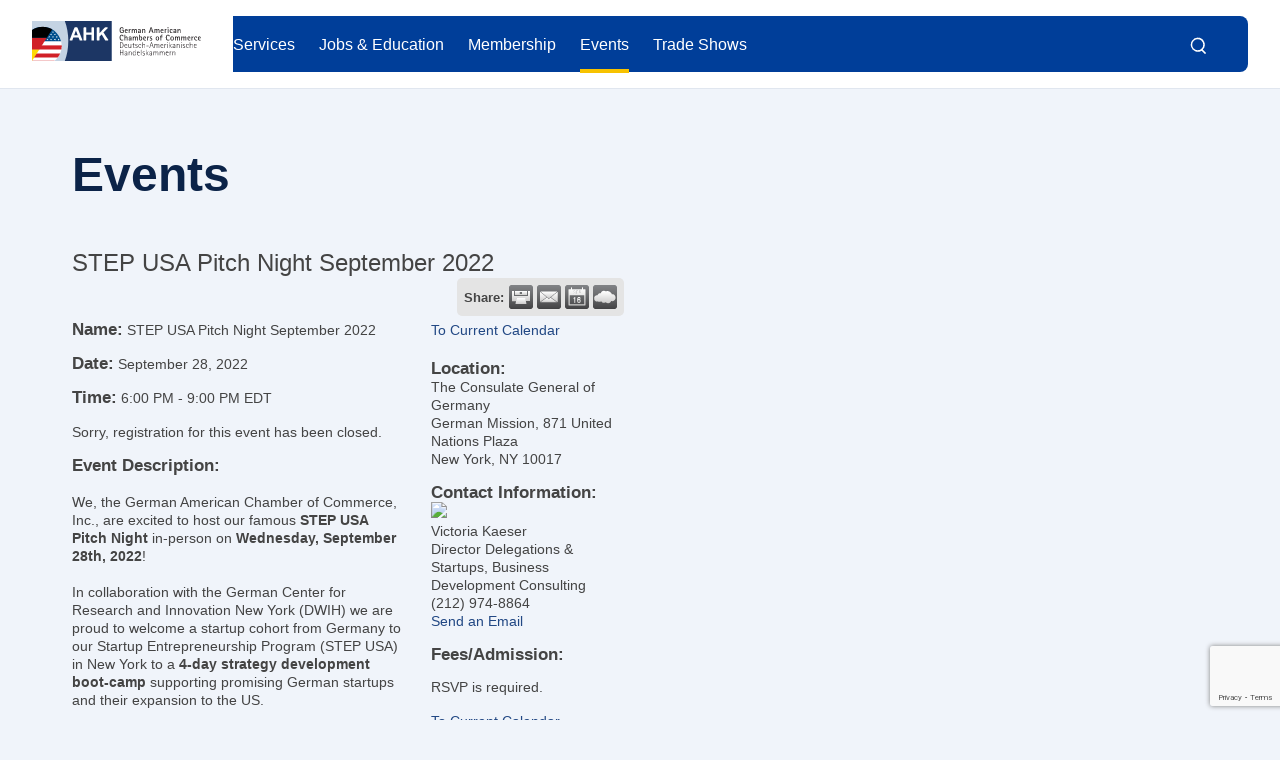

--- FILE ---
content_type: text/html; charset=utf-8
request_url: https://mychamber.gaccny.com/events/details/step-usa-pitch-night-september-2022-663
body_size: 103789
content:

<!DOCTYPE html>
<html lang="en">
<head>
<!-- start injected HTML (CCID=2968) -->
<!-- page template: hosted:2968;2;5; -->
<base href="https://www.gaccny.com/en/" />
<meta name="ROBOTS" content="NOINDEX, NOFOLLOW" />
<meta name="keywords" content="STEP USA Pitch Night September 2022,German American Chamber of Commerce, Inc.,New York,events,calendar,regional" />
<meta name="description" content="We, the German American Chamber of Commerce, Inc., are excited to host our famous STEP USA Pitch Night in-person on Wednesday, September 28th, 2022! In collaboration with the German Center for Research and Innovation New York (DWIH) we are proud to welcome a startup cohort from Germany to our Startup Entrepreneurshi..." />
<link href="https://mychamber.gaccny.com/integration/customerdefinedcss?_=mw8Bww2" rel="stylesheet" type="text/css" />
<!-- link for rss not inserted -->
<link rel="canonical" href="https://mychamber.gaccny.com/events/details/step-usa-pitch-night-september-2022-663" />
<!-- end injected HTML -->

  <meta charset="UTF-8">
  <meta name="viewport" content="width=device-width,initial-scale=1.0">
  <title>STEP USA Pitch Night September 2022 - Sep 28, 2022 - Events | AHK</title>
  <style>
    /* Reset & base */
    * { box-sizing: border-box; margin: 0; padding: 0; }
    body {
      font-family: Arial, sans-serif;
      color: #0b2348;
      background-color: #f0f4fa;
      line-height: 1.6;
    }
    a { text-decoration: none; color: inherit; }

    /* Top bar */
    .top-bar {
      background: #ffffff;
      padding: 0.5rem 2rem;
      display: flex;
      justify-content: flex-end;
      gap: 1.5rem;
      font-size: 0.9rem;
    }
    .top-bar a { color: #003e99; }

    /* Header with logo + main nav */
    .header-main {
      background: #ffffff;
      padding: 1rem 2rem;
      display: flex;
      align-items: center;
      justify-content: space-between;
      border-bottom: 1px solid #e0e6ef;
    }
    .logo img {
      height: 2.5rem;
    }
    .main-nav {
      background: #003e99;
      border-radius: 0 0.5rem 0.5rem 0;
      margin-left: 2rem;
      flex: 1;
    }
    .main-nav ul {
      list-style: none;
      display: flex;
      align-items: center;
      height: 3.5rem;
    }
    .main-nav li { margin-right: 1.5rem; }
    .main-nav a {
      display: block;
      padding: 1rem 0;
      color: #ffffff;
      font-weight: 500;
      font-size: 1rem;
      position: relative;
    }
    .main-nav a.active::after {
      content: '';
      position: absolute;
      bottom: 0;
      left: 0;
      width: 100%;
      height: 4px;
      background: #f7c200;
    }
    .main-nav .search {
      margin-left: auto;
      padding-right: 1rem;
    }
    .main-nav .search svg {
      vertical-align: middle;
      width: 1.2rem;
      height: 1.2rem;
    }

    /* Page content */
    .page {
      max-width: 1200px;
      margin: 3rem auto;
      display: flex;
      align-items: center;
      padding: 0 2rem;
    }
    .page .text {
      flex: 1;
      padding-right: 2rem;
    }
    .page h1 {
      font-size: 3rem;
      margin-bottom: 1.5rem;
    }
    .page p {
      font-size: 1.1rem;
      color: #0b2248;
    }
    .page .graphic {
      flex: 1;
      display: flex;
      justify-content: center;
      align-items: center;
    }
    .page .graphic svg {
      width: 80%;
      height: auto;
      opacity: 0.2;
    }
  </style>
    <script type="text/javascript" src="https://code.jquery.com/jquery-3.7.1.min.js"></script>
    <script type="text/javascript" src="https://code.jquery.com/ui/1.13.2/jquery-ui.min.js"></script>
    <script type="text/javascript" src="https://ajax.aspnetcdn.com/ajax/globalize/0.1.1/globalize.min.js"></script>
    <script type="text/javascript" src="https://ajax.aspnetcdn.com/ajax/globalize/0.1.1/cultures/globalize.culture.en-US.js"></script>
    <script type="text/javascript">
        var MNI = MNI || {};
        MNI.CurrentCulture = 'en-US';
        MNI.CultureDateFormat = 'M/d/yyyy';
        MNI.BaseUrl = 'https://mychamber.gaccny.com';
        MNI.jQuery = jQuery.noConflict(true);
        MNI.Page = {
            Domain: 'mychamber.gaccny.com',
            Context: 202,
            Category: null,
            Member: null,
            MemberPagePopup: false
        };
    </script>


    <script src="https://www.google.com/recaptcha/enterprise.js?render=6LfI_T8rAAAAAMkWHrLP_GfSf3tLy9tKa839wcWa" async defer></script>
    <script>

        const SITE_KEY = '6LfI_T8rAAAAAMkWHrLP_GfSf3tLy9tKa839wcWa';

        // Repeatedly check if grecaptcha has been loaded, and call the callback once it's available
        function waitForGrecaptcha(callback, retries = 10, interval = 1000) {
            if (typeof grecaptcha !== 'undefined' && grecaptcha.enterprise.execute) {
                callback();
            } else if (retries > 0) { 
                setTimeout(() => {
                    waitForGrecaptcha(callback, retries - 1, interval);
                }, interval);
            } else {
                console.error("grecaptcha is not available after multiple attempts");
            }
        }

        // Generates a reCAPTCHA v3 token using grecaptcha.enterprise and injects it into the given form.
        // If the token input doesn't exist, it creates one. Then it executes the callback with the token.
        function setReCaptchaToken(formElement, callback, action = 'submit') {
            grecaptcha.enterprise.ready(function () {
                grecaptcha.enterprise.execute(SITE_KEY, { action: action }).then(function (token) {

                    MNI.jQuery(function ($) {
                        let input = $(formElement).find("input[name='g-recaptcha-v3']");

                        if (input.length === 0) {
                            input = $('<input>', {
                                type: 'hidden',
                                name: 'g-recaptcha-v3',
                                value: token
                            });
                            $(formElement).append(input);
                        }
                        else
                            $(input).val(token);

                        if (typeof callback === 'function') callback(token);
                    })

                });
            });
        }

    </script>




<script src="https://mychamber.gaccny.com/Content/bundles/MNI?v=34V3-w6z5bLW9Yl7pjO3C5tja0TdKeHFrpRQ0eCPbz81"></script>
    <link rel="stylesheet" href="https://code.jquery.com/ui/1.13.2/themes/base/jquery-ui.css" type="text/css" media="all" />


    <script src='https://www.google.com/recaptcha/api.js?onload=onloadCaptchaCallback'></script>
    <script type="text/javascript">

        // Recaptcha fix for IOS
        var HEADER_HEIGHT = 0;
        var isIOS = /iPhone|iPad|iPod/i.test(navigator.userAgent);
        var grecaptchaPosition;


        var isScrolledIntoView = function (elem) {
            var elemRect = elem.getBoundingClientRect();
            var isVisible = (elemRect.top - HEADER_HEIGHT >= 0 && elemRect.bottom <= window.innerHeight);
            return isVisible;
        };
        // End initial Recaptcha fix for IOS.See below verifyRecaptchaCallback and ISIOS for it's usage.

        // Recaptcha aria attributes after load
        function onloadCaptchaCallback() {
            MNI.jQuery('#g-recaptcha-response').attr('aria-hidden', true);
            MNI.jQuery('#g-recaptcha-response').attr('aria-label', 'Captcha response');
        }

        function BackToCalendar() {
            if (document.referrer && document.referrer.toLowerCase().indexOf("/events") != -1) {
                history.go(-1);
            } else {
                window.location = "https://mychamber.gaccny.com/events";
            }
        }

        MNI.jQuery(function ($) {
            $('#mn-gallery').mediaSlider();
            $(function () {
                var $form = $('form.mn-form.needs-validation');
                var form = $form[0];
                $form.find('input.mn-button').click(function (e) {
                    e.preventDefault();

                    if (form.checkValidity() === false) {
                        form.classList.add('was-validated');
                        $(form).find(":input[required]").each(function () {
                            if (!this.checkValidity()) {
                                this.style.border = '1px solid red';
                            } else {
                                this.style.border = '';
                            }

                            var captchaToken = $('#captchavalidation').val();

                            if (!captchaToken) {
                                $('.g-recaptcha > div').css('border', '2px solid red');
                                $('.invalid-feedback').show(); 
                            } else {
                                $('.g-recaptcha > div').css('border', '');
                                $('.invalid-feedback').hide();
                            }
                        })
                        scrollToTop();
                    } else {
                        waitForGrecaptcha(() => {
                            setReCaptchaToken($form, () => form.submit(), "eventReminder");
                        })
                    }
                });

                function scrollToTop() {
                    $('html, body').animate({
                        scrollTop: $(".mn-event-reminder").offset().top
                    }, 500, 'linear');
                }

       

                window.verifyRecaptchaCallback = function (response) {
                    $('input[data-recaptcha]').val(response).trigger('change');
                    if (isIOS && grecaptchaPosition !== undefined) {
                        window.scrollTo(0, grecaptchaPosition);
                    }
                }

                window.expiredRecaptchaCallback = function () {
                    $('input[data-recaptcha]').val("").trigger('change');
                }


                if (isIOS) {
                    var recaptchaElements = document.querySelectorAll('.g-recaptcha');

                    window.addEventListener('scroll', function () {
                        Array.prototype.forEach.call(recaptchaElements, function (element) {
                            if (isScrolledIntoView(element)) {
                                grecaptchaPosition = document.documentElement.scrollTop || document.body.scrollTop;
                            }
                        });
                    }, false);
                }

            })

        });

    </script>

    <meta property='og:url' content='https://mychamber.gaccny.com/events/details/step-usa-pitch-night-september-2022-663' />
<meta property='og:title' content='STEP USA Pitch Night September 2022' />
<meta property='og:description' content='We, the German American Chamber of Commerce, Inc., are excited to host our famous STEP USA Pitch Night in-person on Wednesday, September 28th, 2022! In collaboration with the German Center for Research and Innovation New York (DWIH) we are proud to welcome a startup cohort from Germany to our Startup Entrepreneurshi...' />
<meta property='og:image' content='https://chambermaster.blob.core.windows.net/images/chambers/2968/ChamberImages/logo/200x200/AHK-USA-New-Logo---nur-AHK.png' />

<meta name="referrer" content="origin" /></head>
<body>

  <!-- Header with logo and navigation -->
  <div class="header-main">
    <div class="logo">
      <!-- Replace with your actual logo -->
      <img src="https://www.gaccny.com/static/images/ahk-logos/ahk_usa_new_york.svg" alt="AHK Logo">
    </div>
    <nav class="main-nav">
      <ul>
        <li><a href="#">Services</a></li>
        <li><a href="#">Jobs &amp; Education</a></li>
        <li><a href="#">Membership</a></li>
        <li><a href="#" class="active">Events</a></li>
        <li><a href="#">Trade Shows</a></li>
        <li class="search">
          <!-- simple search icon -->
          <svg viewBox="0 0 24 24" fill="white" xmlns="http://www.w3.org/2000/svg">
            <path d="M11 2a9 9 0 016.32 15.32l4.18 4.18-1.414 1.414-4.18-4.18A9 9 0 1111 2zm0 2a7 7 0 100 14 7 7 0 000-14z"/>
          </svg>
        </li>
      </ul>
    </nav>
  </div>

  <!-- Main content -->
  <div class="page">
    <div class="text">
      <h1>Events</h1>
    <div id="mn-content" class="mn-content">
        








<div id="mn-events" class="mn-module-content category-18 category-23 category-30 category-39">
    <div itemscope="itemscope" itemtype="http://schema.org/Event" id="mn-events-details">
        <meta itemprop="eventStatus" content="EventScheduled">
        <link rel="stylesheet" itemprop="url" href="https://mychamber.gaccny.com/events/details/step-usa-pitch-night-september-2022-663" />



<div class="mn-banner mn-banner-premier"><div id="mn-banner"><noscript><iframe src="https://mychamber.gaccny.com/sponsors/adsframe?context=202&amp;maxWidth=700&amp;maxHeight=92&amp;max=1&amp;rotate=False" width="700" height="92" scrolling="no" frameborder="0" allowtransparency="true" marginwidth="0" marginheight="0"></iframe></noscript></div></div>
<script type="text/javascript">
    var _mnisq=_mnisq||[];
    _mnisq.push(["domain","mychamber.gaccny.com"],["context",202],["max",20],["rotate",1],["maxWidth",700],["maxHeight",92],["create","mn-banner"]);
    (function(b,d,a,c){b.getElementById(d)||(c=b.getElementsByTagName(a)[0],a=b.createElement(a),a.type="text/javascript",a.async=!0,a.src="https://mychamber.gaccny.com/Content/Script/Ads.min.js",c.parentNode.insertBefore(a,c))})(document,"mni-ads-script","script");
</script>
                    <div id="mn-pagetitle">
                <h1 itemprop="name">STEP USA Pitch Night September 2022</h1>
            </div>
        <div class="mn-event-options">
            <div class="mn-actions mn-actions-share">
                <ul class="mn-share">
                    <li class="mn-sharelabel">Share:</li>
                    <li class="mn-shareprint"><a href="https://mychamber.gaccny.com/events/details/step-usa-pitch-night-september-2022-663?rendermode=print" title="Print this Page" rel="nofollow" onclick="return!MNI.Window.Print(this)" target="_blank"></a></li>
                    <li class="mn-shareemail"><a href="javascript:MNI.Dialog.ContactFriend('event',663)" rel="nofollow" title="Email to a Friend"></a></li>
                    <li class="mn-shareoutlook"><a href="https://mychamber.gaccny.com/events/ical/step-usa-pitch-night-september-2022-663.ics" target="_blank" rel="nofollow" title="Add to Calendar"></a></li>
                    <li class="mn-shareweather"><a href="https://mychamber.gaccny.com/weather" target="_blank" rel="nofollow" title="View Current Weather"></a></li>
                </ul>
            </div>
        </div>
        <div class="mn-section mn-event-detail-listing">
            <div class="mn-event-info mn-listing-infobasic">
                <div id="mn-event-details-wrapper" class="mn-event-details-wrapper-no-image">
                    <div class="mn-event-section mn-event-name">
                        <span class="mn-event-head">Name:</span>
                        <span class="mn-event-content">STEP USA Pitch Night September 2022</span>
                    </div>
                    <div class="mn-event-datetime">
                            <div class="mn-event-section mn-event-date">
                                <span class="mn-event-head">Date:</span>
                                <span class="mn-event-content"><span itemprop="startDate" content="2022-09-28T18:00" class="mn-event-day">September 28, 2022</span><meta itemprop="endDate" content="2022-09-28T21:00" /></span>
                            </div>
                                <div class="mn-event-section mn-event-time">
                                    <span class="mn-event-head">Time:</span>
                                    <span class="mn-event-content"><span class="mn-event-time">6:00 PM</span> - <span class="mn-event-time">9:00 PM EDT</span></span>
                                </div>
                    </div>
                        <div class="mn-event-section mn-event-register">
        <span class="mn-event-head">Registration:</span>
        <span class="mn-event-content"><span class="mn-event-regclosed">Sorry, registration for this event has been closed.</span>
</span>
    </div>
                                    </div>
                                    <div class="mn-event-section mn-event-desc">
                        <div class="mn-event-head">Event Description:</div>
                        <div class="mn-event-content">
                            <div itemprop="description" class="mn-raw mn-print-url"><br>
<span style="font-family:arial;"><span style="font-size:14px;"><span dir="ltr">We, the German American Chamber of Commerce, Inc., are excited to host our famous <strong>STEP USA Pitch Night </strong>in-person on <strong>Wednesday, September 28th, 2022</strong>!<br>
<br>
In collaboration with the German Center for Research and Innovation New York (DWIH) we are proud to welcome a startup cohort from Germany to our Startup Entrepreneurship Program (STEP USA) in New York to a <strong>4-day strategy development boot-camp</strong> supporting promising German startups and their expansion to the US.<br>
<br>
During our famous STEP USA Pitch Night <strong>at the German Consulate General New York</strong>, the cohort will present their ideas to potential customers and partners. A jury consisting of Venture Capital Investors will be providing direct feedback.<br>
<br>
Please <a href="https://chambermaster.blob.core.windows.net/userfiles/UserFiles/chambers/2968/File/CompanyProfiles_STEP_September_2022_12startups.pdf">click here</a> for company profiles of the participating startups. </span></span></span><br>
&nbsp;
<div style="text-align: left;"><span style="font-family:arial;"><span style="font-size:14px;"><span style="text-decoration: underline; font-weight: bold;">Agenda:</span></span></span></div>

<div style="text-align: left;"><span style="font-family:arial;"><span style="font-size:14px;">6:00pm - Registration &amp; Networking</span></span></div>

<div style="text-align: left;"><span style="font-family:arial;"><span style="font-size:14px;">6:30pm - Introduction/Welcoming</span></span></div>

<div style="text-align: left;"><span style="font-family:arial;"><span style="font-size:14px;">6:45pm - Company Pitches</span></span></div>

<div style="text-align: left;"><span style="font-family:arial;"><span style="font-size:14px;">8:15pm - Networking</span></span></div>

<div style="text-align: left;"><span style="font-family:arial;"><span style="font-size:14px;">9:00pm - End of Event</span></span></div>
<br>
<span style="font-family:arial;"><span style="font-size:14px;">If you are interested in getting in touch with the delegation, <strong>please contact Victoria Kaeser</strong> <a href="mailto:vkaeser@gaccny.com?subject=STEP%20USA%20%20-%20Meeting%20request">via email</a>!<br>
<br>
<span style="font-size:12px;">Partners:</span></span></span>

<table style="width:500px;" cellspacing="1" cellpadding="1" border="1">
	<tbody>
		<tr>
			<td>&nbsp;</td>
			<td><span style="font-family:arial;"><span style="font-size:14px;"><a href="https://www.dwih-newyork.org/en/" target="_blank"><img alt="" src="[data-uri]" style="height: 113px; width: 150px;" width="150" height="113"></a></span></span></td>
			<td><span style="font-family:arial;"><span style="font-size:14px;"><img alt="" src="https://chambermaster.blob.core.windows.net/userfiles/UserFiles/chambers/2968/Image/ventureout-logo-wide.png" style="width: 170px; height: 51px;" width="170" height="51"></span></span><br>
			&nbsp;</td>
			<td><span style="font-family:arial;"><span style="font-size:14px;"><img alt="" src="https://chambermaster.blob.core.windows.net/userfiles/UserFiles/chambers/2968/Image/hannoverimpulslogo.jpg" style="width: 140px; height: 140px;" width="140" height="140"></span></span></td>
		</tr>
		<tr>
			<td>&nbsp;</td>
			<td><span style="font-family:arial;"><span style="font-size:14px;"><span style="font-size:12px;">Host:</span></span></span></td>
			<td>&nbsp;</td>
			<td>&nbsp;</td>
		</tr>
		<tr>
			<td>&nbsp;</td>
			<td><img alt="" src="https://chambermaster.blob.core.windows.net/userfiles/UserFiles/chambers/2968/Image/KonsulatLogo.jpg" style="width: 190px; height: 84px;" width="190" height="84"></td>
			<td>&nbsp;</td>
			<td>&nbsp;</td>
		</tr>
		<tr>
			<td>&nbsp;</td>
			<td>&nbsp;</td>
			<td>&nbsp;</td>
			<td>&nbsp;</td>
		</tr>
	</tbody>
</table>

<p class="align-left" style="margin: 1em 0px; padding: 0px; border-radius: 0px; border: currentColor; border-image: none; left: auto; top: auto; width: auto; height: auto; right: auto; bottom: auto; color: rgb(68, 68, 68); line-height: inherit; overflow: visible; clear: none; font-family: Arial, Helvetica, sans-serif; font-size: 14px; vertical-align: baseline; float: none; visibility: inherit; border-collapse: separate; position: static; z-index: auto; table-layout: auto; direction: inherit; -ms-word-break: inherit; -ms-word-wrap: inherit; -ms-text-overflow: clip; max-height: none; max-width: none; content: normal; box-sizing: content-box; empty-cells: show; font-stretch: inherit; opacity: 1; box-shadow: none; background-image: none; resize: none; outline-offset: 0px; font-variant-numeric: inherit;"><span style="font-family:arial;"><span style="font-size:14px;"><u>Further information about the STEP USA program:</u><br>
&nbsp;<br>
<span style="background:white;">STEP USA takes place up to six times per year and is designed to assist German startups with their US market entry. So far, </span><span style="background:white;">the GACC NY</span> <span style="background:white;">has </span><span style="background:white;">successfully hosted 39 cohorts since 2014. Our alumni network comprises 546 German startups, out of which 78 US subsidiaries have resulted. More than 52 of our alumni managed to raise a series A/B investment in the meantime.&nbsp;</span><br>
&nbsp;<br>
<strong>The STEP USA program includes:</strong></span></span></p>

<ul>
	<li style="line-height:normal;"><span style="font-family:arial;"><span style="font-size:14px;">STEP USA Pitch Night in Manhattan</span></span></li>
	<li style="line-height:normal;"><span style="font-family:arial;"><span style="font-size:14px;">Networking opportunities within the New York City startup ecosystem</span></span></li>
	<li style="line-height:normal;"><span style="font-family:arial;"><span style="font-size:14px;">Intros to industry-targeted VC investors and business angels</span></span></li>
	<li style="line-height:normal;"><span style="font-family:arial;"><span style="font-size:14px;">Individual pitch training and mentoring</span></span></li>
	<li style="line-height:normal;"><span style="font-family:arial;"><span style="font-size:14px;">U.S. market entry workshops held by industry experts on legal requirements, regulations, sales &amp; marketing strategies that work in the U.S.</span></span></li>
</ul>

<p class="align-left" style="margin: 1em 0px; padding: 0px; border-radius: 0px; border: currentColor; border-image: none; left: auto; top: auto; width: auto; height: auto; right: auto; bottom: auto; color: rgb(68, 68, 68); line-height: inherit; overflow: visible; clear: none; font-family: Arial, Helvetica, sans-serif; font-size: 14px; vertical-align: baseline; float: none; visibility: inherit; border-collapse: separate; position: static; z-index: auto; table-layout: auto; direction: inherit; -ms-word-break: inherit; -ms-word-wrap: inherit; -ms-text-overflow: clip; max-height: none; max-width: none; content: normal; box-sizing: content-box; empty-cells: show; font-stretch: inherit; opacity: 1; box-shadow: none; background-image: none; resize: none; outline-offset: 0px; font-variant-numeric: inherit;"><span style="font-family:arial;"><span style="font-size:14px;">If you would like to sign up for one of our upcoming STEP USA programs, please contact Andrea Diewald <a href="mailto:adiewald@gaccny.com?subject=I%20am%20interested%20in%20the%20STEP%20USA%20program%20-%20please%20contact%20me">via e-mail</a>.<br>
<br>
For more information please visit our website: <a href="http://www.stepusa.io"><span style="background:white;">www.stepusa.io</span></a></span></span></p>
</div>
                        </div>
                    </div>
                                            </div>
            <div class="mn-listing-sidebar">
                    <div class="mn-actions mn-action-back">
        <ul>
            <li>
                    <a href="https://mychamber.gaccny.com/events">To Current Calendar</a>
            </li>
        </ul>
    </div>

                <div class="mn-event-info mn-event-infotext">
                        <div class="mn-event-section mn-event-location" itemprop="location" itemscope itemtype="http://schema.org/Place">
                            <div class="mn-event-head">Location:</div>
                            <div class="mn-event-content">
                                <div class="mn-raw mn-print-url" itemprop="name"><span>The Consulate General of </span><span>Germany</span><br>
German Mission, 871 United Nations Plaza<br>
New York, NY 10017</div>
                            </div>
                        </div>
                                                                <div class="mn-event-section mn-event-contact">
                            <div class="mn-event-head">Contact Information:</div>
                            <div class="mn-event-content">
                                <div class="mn-raw mn-print-url"><img src="https://images.admiralcloud.com/v3/deliverEmbed/3dae36ea-e580-47a9-ac61-0def1ff75b9b/image/cropperjsfocus/140/140/0,0,240,240,0,1,1/120,120?poc=true"><br>Victoria Kaeser<br>Director Delegations &amp; Startups, Business Development Consulting<br>(212) 974-8864</div>
                                    <div class="mn-event-email">
                                        <a href="mailto:vkaeser@gaccny.com?subject=STEP%20USA%20Pitch%20Night%20September%202022" class="mn-print-url" rel="nofollow" title="send an email to vkaeser@gaccny.com with questions or to request additional information">Send an Email</a>
                                    </div>
                            </div>
                        </div>
                                            <div class="mn-event-section mn-event-fee">
                            <div class="mn-event-head">Fees/Admission:</div>
                            <div class="mn-event-content">
                                <div class="mn-raw mn-print-url"><p>RSVP is required.</p>
</div>
                            </div>
                        </div>
                                                        </div>
                    <div class="mn-actions mn-action-back">
        <ul>
            <li>
                    <a href="https://mychamber.gaccny.com/events">To Current Calendar</a>
            </li>
        </ul>
    </div>

            </div>
        </div>
    </div>
</div>

<style>
    .captcha-container {
        width: 100%;
        display: flex;
        flex-wrap: wrap;
        justify-content: center;
        align-items: center;
    }
</style>



<div id="mn-footer-navigation">
                <a href="https://mychamber.gaccny.com/events/">Events Calendar</a>
                            <a href="https://mychamber.gaccny.com/contact/">Contact Us</a>
        </div>

    <div id="mn-footer" class="mn-footer-pblogo">
        <a href="http://www.growthzone.com/" target="_blank"><img alt="GrowthZone - Membership Management Software" src="https://public.chambermaster.com/content/images/powbyCM_100x33.png" border="0" /></a>
    </div>
        <div class="mn-clear"></div>
    </div>

      </p>
    </div>
    <div class="graphic">
      <!-- Simple layered‐square SVG -->
      <svg viewBox="0 0 200 200" xmlns="http://www.w3.org/2000/svg">
        <rect x="30" y="30" width="140" height="140" rx="4" ry="4" fill="#fff"/>
        <rect x="50" y="20" width="140" height="140" rx="4" ry="4" fill="#fff"/>
        <rect x="20" y="50" width="140" height="140" rx="4" ry="4" fill="#fff"/>
      </svg>
    </div>
  </div>

<script type="text/javascript">
//JYY-679-86477
MNI.jQuery('#mn-content #mn-directory-listings .mn-title a, #mn-content #mn-directory-listings .mn-image a, #mn-directory-listings .mn-membercontent a ').addClass('disableLink');
MNI.jQuery('a.disableLink').each(function(){
MNI.jQuery(this).attr('href','');
});
</script>


<script>
// function to get a query string param by name
function getParameterByName(name) {
    name = name.replace(/[\[]/, "\\[").replace(/[\]]/, "\\]");
    var regex = new RegExp("[\\?&]" + name + "=([^&#]*)"),
        results = regex.exec(location.search);
    return results == null ? "" : decodeURIComponent(results[1].replace(/\+/g, " "));
}

// uses the function to get the “type”
var type = getParameterByName('type');

MNI.jQuery('#mn-memberapp-package label').hide();
MNI.jQuery('.mn-memberapp-repcontactpref, #mn-memberapp-billrepcontactpref').remove();


if(type){MNI.jQuery('.appPre1').hide();}else{MNI.jQuery('.appPre2, form[name="NewMemberApp"]').hide();}

if (type == "basic"){
MNI.jQuery("#mn-memberapp-package1").show();
MNI.jQuery("#mn-memberapp-package1 input").prop("checked", true);
MNI.jQuery("#mn-memberapp-signup h1").text("Member Application - Basic Membership");
MNI.jQuery('#mn-memberapp-cf29, #mn-memberapp-cf28, #mn-memberapp-cf14, #mn-memberapp-cf15, #mn-memberapp-cf39, #mn-memberapp-cf40').hide();
MNI.jQuery('#mn-memberapp-fulldesc .mn-form-name, #mn-memberapp-buscatpri .mn-form-name').append('<span class="mn-form-req" title="Required field">*</span>');
MNI.jQuery('#mn-memberapp-empcount .mn-form-name').html('Employee Count:<span class="mn-form-req" title="Required field">*</span>');
MNI.jQuery('#mn-memberapp-empparttime').hide();
MNI.jQuery('#mn-memberapp-empparttime .mn-form-field input').val('0');
MNI.jQuery('#mn-memberapp-empcount .mn-form-textcombo .mn-form-name').hide();

}

if (type == "basic-membership-west-coast"){
MNI.jQuery("#mn-memberapp-package9").show();
MNI.jQuery("#mn-memberapp-package9 input").prop("checked", true);
MNI.jQuery("#mn-memberapp-signup h1").text("Member Application - Basic Membership West Coast");
MNI.jQuery("span.mn-memberapp-pkgname").text("Basic Membership West Coast");
MNI.jQuery('#mn-memberapp-cf29, #mn-memberapp-cf28, #mn-memberapp-cf14, #mn-memberapp-cf15, #mn-memberapp-cf39, #mn-memberapp-cf40').hide();
MNI.jQuery('#mn-memberapp-fulldesc .mn-form-name, #mn-memberapp-buscatpri .mn-form-name').append('<span class="mn-form-req" title="Required field">*</span>');
MNI.jQuery('#mn-memberapp-empcount .mn-form-name').html('Employee Count:<span class="mn-form-req" title="Required field">*</span>');
MNI.jQuery('#mn-memberapp-empparttime').hide();
MNI.jQuery('#mn-memberapp-empparttime .mn-form-field input').val('0');
MNI.jQuery('#mn-memberapp-empcount .mn-form-textcombo .mn-form-name').hide();

}

if (type == "corporate"){
MNI.jQuery("#mn-memberapp-package2").show();
MNI.jQuery("#mn-memberapp-package2 input").prop("checked", true);
MNI.jQuery("#mn-memberapp-signup h1").text("Member Application - Corporate Membership");
MNI.jQuery('#mn-memberapp-cf29, #mn-memberapp-cf28, #mn-memberapp-cf14, #mn-memberapp-cf15, #mn-memberapp-empcount, #mn-memberapp-cf39, #mn-memberapp-cf40').hide();
MNI.jQuery('#mn-memberapp-fulldesc .mn-form-name, #mn-memberapp-buscatpri .mn-form-name').append('<span class="mn-form-req" title="Required field">*</span>');

}

if (type == "corporate-membership-west-coast"){
MNI.jQuery("#mn-memberapp-package10").show();
MNI.jQuery("#mn-memberapp-package10 input").prop("checked", true);
MNI.jQuery("#mn-memberapp-signup h1").text("Member Application - Corporate Membership West Coast");
MNI.jQuery("span.mn-memberapp-pkgname").text("Corporate Membership West Coast");
MNI.jQuery('#mn-memberapp-cf29, #mn-memberapp-cf28, #mn-memberapp-cf14, #mn-memberapp-cf15, #mn-memberapp-cf39, #mn-memberapp-cf40').hide();
MNI.jQuery('#mn-memberapp-fulldesc .mn-form-name, #mn-memberapp-buscatpri .mn-form-name').append('<span class="mn-form-req" title="Required field">*</span>');
MNI.jQuery('#mn-memberapp-empcount .mn-form-name').html('Employee Count:<span class="mn-form-req" title="Required field">*</span>');
MNI.jQuery('#mn-memberapp-empparttime').hide();
MNI.jQuery('#mn-memberapp-empparttime .mn-form-field input').val('0');
MNI.jQuery('#mn-memberapp-empcount .mn-form-textcombo .mn-form-name').hide();

}

if (type == "patron"){
MNI.jQuery("#mn-memberapp-package3").show();
MNI.jQuery("#mn-memberapp-package3 input").prop("checked", true);
MNI.jQuery("#mn-memberapp-signup h1").text("Member Application - Patron Membership");
MNI.jQuery('#mn-memberapp-cf29, #mn-memberapp-cf28, #mn-memberapp-cf14, #mn-memberapp-cf15, #mn-memberapp-empcount, #mn-memberapp-cf39, #mn-memberapp-cf40').hide();
MNI.jQuery('#mn-memberapp-fulldesc .mn-form-name, #mn-memberapp-buscatpri .mn-form-name').append('<span class="mn-form-req" title="Required field">*</span>');

}

if (type == "patron-membership-west-coast"){
MNI.jQuery("#mn-memberapp-package11").show();
MNI.jQuery("#mn-memberapp-package11 input").prop("checked", true);
MNI.jQuery("#mn-memberapp-signup h1").text("Member Application - Patron Membership West Coast");
MNI.jQuery("span.mn-memberapp-pkgname").text("Patron Membership West Coast");
MNI.jQuery('#mn-memberapp-cf29, #mn-memberapp-cf28, #mn-memberapp-cf14, #mn-memberapp-cf15, #mn-memberapp-cf39, #mn-memberapp-cf40').hide();
MNI.jQuery('#mn-memberapp-fulldesc .mn-form-name, #mn-memberapp-buscatpri .mn-form-name').append('<span class="mn-form-req" title="Required field">*</span>');
MNI.jQuery('#mn-memberapp-empcount .mn-form-name').html('Employee Count:<span class="mn-form-req" title="Required field">*</span>');
MNI.jQuery('#mn-memberapp-empparttime').hide();
MNI.jQuery('#mn-memberapp-empparttime .mn-form-field input').val('0');
MNI.jQuery('#mn-memberapp-empcount .mn-form-textcombo .mn-form-name').hide();

}

if (type == "yp"){
MNI.jQuery("#mn-memberapp-package4, #mn-memberapp-package5").show();
MNI.jQuery("#mn-memberapp-signup h1").text("Member Application - Young Professional Membership");
MNI.jQuery('#mn-memberapp-cf29, #mn-memberapp-cf28, #mn-memberapp-cf14, #mn-memberapp-cf15, #mn-memberapp-empcount, #mn-memberapp-fulldesc, #mn-memberapp-billrep').hide();
MNI.jQuery('#mn-memberapp-cf39 .mn-form-name').append('<span class="mn-form-req" title="Required field">*</span>');
MNI.jQuery('#mn-memberapp-cf39').insertAfter('#mn-memberapp-prirepemail');
MNI.jQuery('#mn-memberapp-prirep').insertBefore('#mn-memberapp-business');
MNI.jQuery('#mn-memberapp-physadrs, #mn-memberapp-mail').insertBefore('#mn-memberapp-business');
MNI.jQuery('#mn-memberapp-cf40').insertAfter('#mn-memberapp-cf39');
MNI.jQuery('#mn-memberapp-companyname').hide()
MNI.jQuery('input[name="NewMemberInfo.PriRepLastName"], input[name="NewMemberInfo.PriRepFirstName"]').change(function(){
var fname = MNI.jQuery('input[name="NewMemberInfo.PriRepFirstName"]').val();
var lname = MNI.jQuery('input[name="NewMemberInfo.PriRepLastName"]').val();
MNI.jQuery('input[name="NewMemberInfo.MemCompanyName"]').val(fname + ' ' + lname);
});
MNI.jQuery('#mn-memberapp-business .mn-section-head').hide();
}

if (type == "individual"){
MNI.jQuery("#mn-memberapp-package6").show();
MNI.jQuery("#mn-memberapp-package6 input").prop("checked", true);
MNI.jQuery('#mn-memberapp-phone, #mn-memberapp-website, #mn-memberapp-email').hide();
MNI.jQuery("#mn-memberapp-signup h1").text("Member Application - Individual Membership");
MNI.jQuery('#mn-memberapp-cf29, #mn-memberapp-cf28, #mn-memberapp-cf14, #mn-memberapp-cf15, #mn-memberapp-empcount, #mn-memberapp-fulldesc, #mn-memberapp-cf39, #mn-memberapp-cf40').hide();
MNI.jQuery('#mn-memberapp-buscatpri .mn-form-name').append('<span class="mn-form-req" title="Required field">*</span>');
MNI.jQuery('#mn-memberapp-companyname').hide()
MNI.jQuery('input[name="NewMemberInfo.PriRepLastName"], input[name="NewMemberInfo.PriRepFirstName"]').change(function(){
var fname = MNI.jQuery('input[name="NewMemberInfo.PriRepFirstName"]').val();
var lname = MNI.jQuery('input[name="NewMemberInfo.PriRepLastName"]').val();
MNI.jQuery('input[name="NewMemberInfo.MemCompanyName"]').val(fname + ' ' + lname);
});
MNI.jQuery('#mn-memberapp-prirep').insertBefore('#mn-memberapp-business');
MNI.jQuery('#mn-memberapp-business .mn-section-head').hide();

}

MNI.jQuery('#mn-memberapp-physstate .mn-form-field input').hide().before('<select class="mn-form-dropdown" name="memberphysstate"><option value="">-- Select State --</option><option value="Non-US State">Non-US State</option> <option value="AL">AL</option> <option value="AK">AK</option> <option value="AZ">AZ</option> <option value="AR">AR</option> <option value="CA">CA</option> <option value="CO">CO</option> <option value="CT">CT</option> <option value="DE">DE</option> <option value="DC">DC</option> <option value="FL">FL</option> <option value="GA">GA</option> <option value="HI">HI</option> <option value="ID">ID</option> <option value="IL">IL</option> <option value="IN">IN</option> <option value="IA">IA</option> <option value="KS">KS</option> <option value="KY">KY</option> <option value="LA">LA</option> <option value="ME">ME</option> <option value="MD">MD</option> <option value="MA">MA</option> <option value="MI">MI</option> <option value="MN">MN</option> <option value="MS">MS</option> <option value="MO">MO</option> <option value="MT">MT</option> <option value="NE">NE</option> <option value="NV">NV</option> <option value="NH">NH</option> <option value="NJ">NJ</option> <option value="NM">NM</option> <option value="NY">NY</option> <option value="NC">NC</option> <option value="ND">ND</option> <option value="OH">OH</option> <option value="OK">OK</option> <option value="OR">OR</option> <option value="PA">PA</option> <option value="RI">RI</option> <option value="SC">SC</option> <option value="SD">SD</option> <option value="TN">TN</option> <option value="TX">TX</option> <option value="UT">UT</option> <option value="VT">VT</option> <option value="VA">VA</option> <option value="WA">WA</option> <option value="WV">WV</option> <option value="WI">WI</option> <option value="WY">WY</option> </select>');
MNI.jQuery('#mn-memberapp-mailstate .mn-form-field input').hide().before('<select class="mn-form-dropdown" name="membermailstate"><option value="">-- Select State --</option><option value="Non-US State">Non-US State</option> <option value="AL">AL</option> <option value="AK">AK</option> <option value="AZ">AZ</option> <option value="AR">AR</option> <option value="CA">CA</option> <option value="CO">CO</option> <option value="CT">CT</option> <option value="DE">DE</option> <option value="DC">DC</option> <option value="FL">FL</option> <option value="GA">GA</option> <option value="HI">HI</option> <option value="ID">ID</option> <option value="IL">IL</option> <option value="IN">IN</option> <option value="IA">IA</option> <option value="KS">KS</option> <option value="KY">KY</option> <option value="LA">LA</option> <option value="ME">ME</option> <option value="MD">MD</option> <option value="MA">MA</option> <option value="MI">MI</option> <option value="MN">MN</option> <option value="MS">MS</option> <option value="MO">MO</option> <option value="MT">MT</option> <option value="NE">NE</option> <option value="NV">NV</option> <option value="NH">NH</option> <option value="NJ">NJ</option> <option value="NM">NM</option> <option value="NY">NY</option> <option value="NC">NC</option> <option value="ND">ND</option> <option value="OH">OH</option> <option value="OK">OK</option> <option value="OR">OR</option> <option value="PA">PA</option> <option value="RI">RI</option> <option value="SC">SC</option> <option value="SD">SD</option> <option value="TN">TN</option> <option value="TX">TX</option> <option value="UT">UT</option> <option value="VT">VT</option> <option value="VA">VA</option> <option value="WA">WA</option> <option value="WV">WV</option> <option value="WI">WI</option> <option value="WY">WY</option> </select>');
MNI.jQuery('#mn-memberapp-prirepmailstate .mn-form-field input').hide().before('<select class="mn-form-dropdown" name="prirepmailstate"><option value="">-- Select State --</option><option value="Non-US State">Non-US State</option> <option value="AL">AL</option> <option value="AK">AK</option> <option value="AZ">AZ</option> <option value="AR">AR</option> <option value="CA">CA</option> <option value="CO">CO</option> <option value="CT">CT</option> <option value="DE">DE</option> <option value="DC">DC</option> <option value="FL">FL</option> <option value="GA">GA</option> <option value="HI">HI</option> <option value="ID">ID</option> <option value="IL">IL</option> <option value="IN">IN</option> <option value="IA">IA</option> <option value="KS">KS</option> <option value="KY">KY</option> <option value="LA">LA</option> <option value="ME">ME</option> <option value="MD">MD</option> <option value="MA">MA</option> <option value="MI">MI</option> <option value="MN">MN</option> <option value="MS">MS</option> <option value="MO">MO</option> <option value="MT">MT</option> <option value="NE">NE</option> <option value="NV">NV</option> <option value="NH">NH</option> <option value="NJ">NJ</option> <option value="NM">NM</option> <option value="NY">NY</option> <option value="NC">NC</option> <option value="ND">ND</option> <option value="OH">OH</option> <option value="OK">OK</option> <option value="OR">OR</option> <option value="PA">PA</option> <option value="RI">RI</option> <option value="SC">SC</option> <option value="SD">SD</option> <option value="TN">TN</option> <option value="TX">TX</option> <option value="UT">UT</option> <option value="VT">VT</option> <option value="VA">VA</option> <option value="WA">WA</option> <option value="WV">WV</option> <option value="WI">WI</option> <option value="WY">WY</option> </select>');
MNI.jQuery('#mn-memberapp-billrepmailstate .mn-form-field input').hide().before('<select class="mn-form-dropdown" name="billrepmailstate"><option value="">-- Select State --</option><option value="Non-US State">Non-US State</option> <option value="AL">AL</option> <option value="AK">AK</option> <option value="AZ">AZ</option> <option value="AR">AR</option> <option value="CA">CA</option> <option value="CO">CO</option> <option value="CT">CT</option> <option value="DE">DE</option> <option value="DC">DC</option> <option value="FL">FL</option> <option value="GA">GA</option> <option value="HI">HI</option> <option value="ID">ID</option> <option value="IL">IL</option> <option value="IN">IN</option> <option value="IA">IA</option> <option value="KS">KS</option> <option value="KY">KY</option> <option value="LA">LA</option> <option value="ME">ME</option> <option value="MD">MD</option> <option value="MA">MA</option> <option value="MI">MI</option> <option value="MN">MN</option> <option value="MS">MS</option> <option value="MO">MO</option> <option value="MT">MT</option> <option value="NE">NE</option> <option value="NV">NV</option> <option value="NH">NH</option> <option value="NJ">NJ</option> <option value="NM">NM</option> <option value="NY">NY</option> <option value="NC">NC</option> <option value="ND">ND</option> <option value="OH">OH</option> <option value="OK">OK</option> <option value="OR">OR</option> <option value="PA">PA</option> <option value="RI">RI</option> <option value="SC">SC</option> <option value="SD">SD</option> <option value="TN">TN</option> <option value="TX">TX</option> <option value="UT">UT</option> <option value="VT">VT</option> <option value="VA">VA</option> <option value="WA">WA</option> <option value="WV">WV</option> <option value="WI">WI</option> <option value="WY">WY</option> </select>');
MNI.jQuery('select[name*="state"').change(function(){
var state = MNI.jQuery(this).val();
MNI.jQuery(this).siblings('input').val(state);
});

MNI.jQuery('.mn-form-check').parents('.mn-form-row').addClass('mn-has-check'); 
//adds a class to the form row for all checkbox type fields

MNI.jQuery('div.mn-has-check[id*="mn-memberapp-cf"]').find('.mn-form-name').text(function (i, text) {
return text.slice(0, -2);
});

MNI.jQuery('.mn-memberapp-reptitle .mn-form-name').html('Job Title:<span class="mn-form-req" title="Required field">*</span>');

// click "same as" checkboxes
MNI.jQuery('#mn-memberapp-mailadrssame input[type="checkbox"],#mn-memberapp-billrepsame input[type="checkbox"],#mn-memberapp-prirepmailadrssame input[type="checkbox"], #mn-memberapp-billrepmailadrssame input[type="checkbox"]').click();


MNI.jQuery('#mn-memberapp-commentquest').after('<p>I am interested in the following GACC services:</p>');

</script>


//WEB000352460
<script>
if (window.location.href === ('https://mychamber.gaccny.com/member/newmemberapp?type=basic-membership-west-coast')) {
  MNI.jQuery("div#mn-memberapp-cf24").hide();
  MNI.jQuery("div#mn-memberapp-cf31").hide();
  MNI.jQuery("div#mn-memberapp-cf33").hide();
  MNI.jQuery("div#mn-memberapp-cf34").hide();
  MNI.jQuery("div#mn-memberapp-cf35").hide();
  MNI.jQuery("div#mn-memberapp-cf38").hide();
  MNI.jQuery("div#mn-memberapp-cf93").hide();
  MNI.jQuery("div#mn-memberapp-cf94").hide();
  MNI.jQuery("div#mn-memberapp-cf95").hide();
}
</script>

<script>
if (window.location.href === ('https://mychamber.gaccny.com/member/newmemberapp?type=corporate-membership-west-coast')) {
  MNI.jQuery("div#mn-memberapp-cf24").hide();
  MNI.jQuery("div#mn-memberapp-cf31").hide();
  MNI.jQuery("div#mn-memberapp-cf33").hide();
  MNI.jQuery("div#mn-memberapp-cf34").hide();
  MNI.jQuery("div#mn-memberapp-cf35").hide();
  MNI.jQuery("div#mn-memberapp-cf38").hide();
  MNI.jQuery("div#mn-memberapp-cf93").hide();
  MNI.jQuery("div#mn-memberapp-cf94").hide();
  MNI.jQuery("div#mn-memberapp-cf95").hide();
}
</script>

<script>
if (window.location.href === ('https://mychamber.gaccny.com/member/newmemberapp?type=patron-membership-west-coast')) {
  MNI.jQuery("div#mn-memberapp-cf24").hide();
  MNI.jQuery("div#mn-memberapp-cf31").hide();
  MNI.jQuery("div#mn-memberapp-cf33").hide();
  MNI.jQuery("div#mn-memberapp-cf34").hide();
  MNI.jQuery("div#mn-memberapp-cf35").hide();
  MNI.jQuery("div#mn-memberapp-cf38").hide();
  MNI.jQuery("div#mn-memberapp-cf93").hide();
  MNI.jQuery("div#mn-memberapp-cf94").hide();
  MNI.jQuery("div#mn-memberapp-cf95").hide();
}
</script></body>
</html>





--- FILE ---
content_type: text/html; charset=utf-8
request_url: https://www.google.com/recaptcha/enterprise/anchor?ar=1&k=6LfI_T8rAAAAAMkWHrLP_GfSf3tLy9tKa839wcWa&co=aHR0cHM6Ly9teWNoYW1iZXIuZ2FjY255LmNvbTo0NDM.&hl=en&v=PoyoqOPhxBO7pBk68S4YbpHZ&size=invisible&anchor-ms=20000&execute-ms=30000&cb=r7xm5sdfi30f
body_size: 48674
content:
<!DOCTYPE HTML><html dir="ltr" lang="en"><head><meta http-equiv="Content-Type" content="text/html; charset=UTF-8">
<meta http-equiv="X-UA-Compatible" content="IE=edge">
<title>reCAPTCHA</title>
<style type="text/css">
/* cyrillic-ext */
@font-face {
  font-family: 'Roboto';
  font-style: normal;
  font-weight: 400;
  font-stretch: 100%;
  src: url(//fonts.gstatic.com/s/roboto/v48/KFO7CnqEu92Fr1ME7kSn66aGLdTylUAMa3GUBHMdazTgWw.woff2) format('woff2');
  unicode-range: U+0460-052F, U+1C80-1C8A, U+20B4, U+2DE0-2DFF, U+A640-A69F, U+FE2E-FE2F;
}
/* cyrillic */
@font-face {
  font-family: 'Roboto';
  font-style: normal;
  font-weight: 400;
  font-stretch: 100%;
  src: url(//fonts.gstatic.com/s/roboto/v48/KFO7CnqEu92Fr1ME7kSn66aGLdTylUAMa3iUBHMdazTgWw.woff2) format('woff2');
  unicode-range: U+0301, U+0400-045F, U+0490-0491, U+04B0-04B1, U+2116;
}
/* greek-ext */
@font-face {
  font-family: 'Roboto';
  font-style: normal;
  font-weight: 400;
  font-stretch: 100%;
  src: url(//fonts.gstatic.com/s/roboto/v48/KFO7CnqEu92Fr1ME7kSn66aGLdTylUAMa3CUBHMdazTgWw.woff2) format('woff2');
  unicode-range: U+1F00-1FFF;
}
/* greek */
@font-face {
  font-family: 'Roboto';
  font-style: normal;
  font-weight: 400;
  font-stretch: 100%;
  src: url(//fonts.gstatic.com/s/roboto/v48/KFO7CnqEu92Fr1ME7kSn66aGLdTylUAMa3-UBHMdazTgWw.woff2) format('woff2');
  unicode-range: U+0370-0377, U+037A-037F, U+0384-038A, U+038C, U+038E-03A1, U+03A3-03FF;
}
/* math */
@font-face {
  font-family: 'Roboto';
  font-style: normal;
  font-weight: 400;
  font-stretch: 100%;
  src: url(//fonts.gstatic.com/s/roboto/v48/KFO7CnqEu92Fr1ME7kSn66aGLdTylUAMawCUBHMdazTgWw.woff2) format('woff2');
  unicode-range: U+0302-0303, U+0305, U+0307-0308, U+0310, U+0312, U+0315, U+031A, U+0326-0327, U+032C, U+032F-0330, U+0332-0333, U+0338, U+033A, U+0346, U+034D, U+0391-03A1, U+03A3-03A9, U+03B1-03C9, U+03D1, U+03D5-03D6, U+03F0-03F1, U+03F4-03F5, U+2016-2017, U+2034-2038, U+203C, U+2040, U+2043, U+2047, U+2050, U+2057, U+205F, U+2070-2071, U+2074-208E, U+2090-209C, U+20D0-20DC, U+20E1, U+20E5-20EF, U+2100-2112, U+2114-2115, U+2117-2121, U+2123-214F, U+2190, U+2192, U+2194-21AE, U+21B0-21E5, U+21F1-21F2, U+21F4-2211, U+2213-2214, U+2216-22FF, U+2308-230B, U+2310, U+2319, U+231C-2321, U+2336-237A, U+237C, U+2395, U+239B-23B7, U+23D0, U+23DC-23E1, U+2474-2475, U+25AF, U+25B3, U+25B7, U+25BD, U+25C1, U+25CA, U+25CC, U+25FB, U+266D-266F, U+27C0-27FF, U+2900-2AFF, U+2B0E-2B11, U+2B30-2B4C, U+2BFE, U+3030, U+FF5B, U+FF5D, U+1D400-1D7FF, U+1EE00-1EEFF;
}
/* symbols */
@font-face {
  font-family: 'Roboto';
  font-style: normal;
  font-weight: 400;
  font-stretch: 100%;
  src: url(//fonts.gstatic.com/s/roboto/v48/KFO7CnqEu92Fr1ME7kSn66aGLdTylUAMaxKUBHMdazTgWw.woff2) format('woff2');
  unicode-range: U+0001-000C, U+000E-001F, U+007F-009F, U+20DD-20E0, U+20E2-20E4, U+2150-218F, U+2190, U+2192, U+2194-2199, U+21AF, U+21E6-21F0, U+21F3, U+2218-2219, U+2299, U+22C4-22C6, U+2300-243F, U+2440-244A, U+2460-24FF, U+25A0-27BF, U+2800-28FF, U+2921-2922, U+2981, U+29BF, U+29EB, U+2B00-2BFF, U+4DC0-4DFF, U+FFF9-FFFB, U+10140-1018E, U+10190-1019C, U+101A0, U+101D0-101FD, U+102E0-102FB, U+10E60-10E7E, U+1D2C0-1D2D3, U+1D2E0-1D37F, U+1F000-1F0FF, U+1F100-1F1AD, U+1F1E6-1F1FF, U+1F30D-1F30F, U+1F315, U+1F31C, U+1F31E, U+1F320-1F32C, U+1F336, U+1F378, U+1F37D, U+1F382, U+1F393-1F39F, U+1F3A7-1F3A8, U+1F3AC-1F3AF, U+1F3C2, U+1F3C4-1F3C6, U+1F3CA-1F3CE, U+1F3D4-1F3E0, U+1F3ED, U+1F3F1-1F3F3, U+1F3F5-1F3F7, U+1F408, U+1F415, U+1F41F, U+1F426, U+1F43F, U+1F441-1F442, U+1F444, U+1F446-1F449, U+1F44C-1F44E, U+1F453, U+1F46A, U+1F47D, U+1F4A3, U+1F4B0, U+1F4B3, U+1F4B9, U+1F4BB, U+1F4BF, U+1F4C8-1F4CB, U+1F4D6, U+1F4DA, U+1F4DF, U+1F4E3-1F4E6, U+1F4EA-1F4ED, U+1F4F7, U+1F4F9-1F4FB, U+1F4FD-1F4FE, U+1F503, U+1F507-1F50B, U+1F50D, U+1F512-1F513, U+1F53E-1F54A, U+1F54F-1F5FA, U+1F610, U+1F650-1F67F, U+1F687, U+1F68D, U+1F691, U+1F694, U+1F698, U+1F6AD, U+1F6B2, U+1F6B9-1F6BA, U+1F6BC, U+1F6C6-1F6CF, U+1F6D3-1F6D7, U+1F6E0-1F6EA, U+1F6F0-1F6F3, U+1F6F7-1F6FC, U+1F700-1F7FF, U+1F800-1F80B, U+1F810-1F847, U+1F850-1F859, U+1F860-1F887, U+1F890-1F8AD, U+1F8B0-1F8BB, U+1F8C0-1F8C1, U+1F900-1F90B, U+1F93B, U+1F946, U+1F984, U+1F996, U+1F9E9, U+1FA00-1FA6F, U+1FA70-1FA7C, U+1FA80-1FA89, U+1FA8F-1FAC6, U+1FACE-1FADC, U+1FADF-1FAE9, U+1FAF0-1FAF8, U+1FB00-1FBFF;
}
/* vietnamese */
@font-face {
  font-family: 'Roboto';
  font-style: normal;
  font-weight: 400;
  font-stretch: 100%;
  src: url(//fonts.gstatic.com/s/roboto/v48/KFO7CnqEu92Fr1ME7kSn66aGLdTylUAMa3OUBHMdazTgWw.woff2) format('woff2');
  unicode-range: U+0102-0103, U+0110-0111, U+0128-0129, U+0168-0169, U+01A0-01A1, U+01AF-01B0, U+0300-0301, U+0303-0304, U+0308-0309, U+0323, U+0329, U+1EA0-1EF9, U+20AB;
}
/* latin-ext */
@font-face {
  font-family: 'Roboto';
  font-style: normal;
  font-weight: 400;
  font-stretch: 100%;
  src: url(//fonts.gstatic.com/s/roboto/v48/KFO7CnqEu92Fr1ME7kSn66aGLdTylUAMa3KUBHMdazTgWw.woff2) format('woff2');
  unicode-range: U+0100-02BA, U+02BD-02C5, U+02C7-02CC, U+02CE-02D7, U+02DD-02FF, U+0304, U+0308, U+0329, U+1D00-1DBF, U+1E00-1E9F, U+1EF2-1EFF, U+2020, U+20A0-20AB, U+20AD-20C0, U+2113, U+2C60-2C7F, U+A720-A7FF;
}
/* latin */
@font-face {
  font-family: 'Roboto';
  font-style: normal;
  font-weight: 400;
  font-stretch: 100%;
  src: url(//fonts.gstatic.com/s/roboto/v48/KFO7CnqEu92Fr1ME7kSn66aGLdTylUAMa3yUBHMdazQ.woff2) format('woff2');
  unicode-range: U+0000-00FF, U+0131, U+0152-0153, U+02BB-02BC, U+02C6, U+02DA, U+02DC, U+0304, U+0308, U+0329, U+2000-206F, U+20AC, U+2122, U+2191, U+2193, U+2212, U+2215, U+FEFF, U+FFFD;
}
/* cyrillic-ext */
@font-face {
  font-family: 'Roboto';
  font-style: normal;
  font-weight: 500;
  font-stretch: 100%;
  src: url(//fonts.gstatic.com/s/roboto/v48/KFO7CnqEu92Fr1ME7kSn66aGLdTylUAMa3GUBHMdazTgWw.woff2) format('woff2');
  unicode-range: U+0460-052F, U+1C80-1C8A, U+20B4, U+2DE0-2DFF, U+A640-A69F, U+FE2E-FE2F;
}
/* cyrillic */
@font-face {
  font-family: 'Roboto';
  font-style: normal;
  font-weight: 500;
  font-stretch: 100%;
  src: url(//fonts.gstatic.com/s/roboto/v48/KFO7CnqEu92Fr1ME7kSn66aGLdTylUAMa3iUBHMdazTgWw.woff2) format('woff2');
  unicode-range: U+0301, U+0400-045F, U+0490-0491, U+04B0-04B1, U+2116;
}
/* greek-ext */
@font-face {
  font-family: 'Roboto';
  font-style: normal;
  font-weight: 500;
  font-stretch: 100%;
  src: url(//fonts.gstatic.com/s/roboto/v48/KFO7CnqEu92Fr1ME7kSn66aGLdTylUAMa3CUBHMdazTgWw.woff2) format('woff2');
  unicode-range: U+1F00-1FFF;
}
/* greek */
@font-face {
  font-family: 'Roboto';
  font-style: normal;
  font-weight: 500;
  font-stretch: 100%;
  src: url(//fonts.gstatic.com/s/roboto/v48/KFO7CnqEu92Fr1ME7kSn66aGLdTylUAMa3-UBHMdazTgWw.woff2) format('woff2');
  unicode-range: U+0370-0377, U+037A-037F, U+0384-038A, U+038C, U+038E-03A1, U+03A3-03FF;
}
/* math */
@font-face {
  font-family: 'Roboto';
  font-style: normal;
  font-weight: 500;
  font-stretch: 100%;
  src: url(//fonts.gstatic.com/s/roboto/v48/KFO7CnqEu92Fr1ME7kSn66aGLdTylUAMawCUBHMdazTgWw.woff2) format('woff2');
  unicode-range: U+0302-0303, U+0305, U+0307-0308, U+0310, U+0312, U+0315, U+031A, U+0326-0327, U+032C, U+032F-0330, U+0332-0333, U+0338, U+033A, U+0346, U+034D, U+0391-03A1, U+03A3-03A9, U+03B1-03C9, U+03D1, U+03D5-03D6, U+03F0-03F1, U+03F4-03F5, U+2016-2017, U+2034-2038, U+203C, U+2040, U+2043, U+2047, U+2050, U+2057, U+205F, U+2070-2071, U+2074-208E, U+2090-209C, U+20D0-20DC, U+20E1, U+20E5-20EF, U+2100-2112, U+2114-2115, U+2117-2121, U+2123-214F, U+2190, U+2192, U+2194-21AE, U+21B0-21E5, U+21F1-21F2, U+21F4-2211, U+2213-2214, U+2216-22FF, U+2308-230B, U+2310, U+2319, U+231C-2321, U+2336-237A, U+237C, U+2395, U+239B-23B7, U+23D0, U+23DC-23E1, U+2474-2475, U+25AF, U+25B3, U+25B7, U+25BD, U+25C1, U+25CA, U+25CC, U+25FB, U+266D-266F, U+27C0-27FF, U+2900-2AFF, U+2B0E-2B11, U+2B30-2B4C, U+2BFE, U+3030, U+FF5B, U+FF5D, U+1D400-1D7FF, U+1EE00-1EEFF;
}
/* symbols */
@font-face {
  font-family: 'Roboto';
  font-style: normal;
  font-weight: 500;
  font-stretch: 100%;
  src: url(//fonts.gstatic.com/s/roboto/v48/KFO7CnqEu92Fr1ME7kSn66aGLdTylUAMaxKUBHMdazTgWw.woff2) format('woff2');
  unicode-range: U+0001-000C, U+000E-001F, U+007F-009F, U+20DD-20E0, U+20E2-20E4, U+2150-218F, U+2190, U+2192, U+2194-2199, U+21AF, U+21E6-21F0, U+21F3, U+2218-2219, U+2299, U+22C4-22C6, U+2300-243F, U+2440-244A, U+2460-24FF, U+25A0-27BF, U+2800-28FF, U+2921-2922, U+2981, U+29BF, U+29EB, U+2B00-2BFF, U+4DC0-4DFF, U+FFF9-FFFB, U+10140-1018E, U+10190-1019C, U+101A0, U+101D0-101FD, U+102E0-102FB, U+10E60-10E7E, U+1D2C0-1D2D3, U+1D2E0-1D37F, U+1F000-1F0FF, U+1F100-1F1AD, U+1F1E6-1F1FF, U+1F30D-1F30F, U+1F315, U+1F31C, U+1F31E, U+1F320-1F32C, U+1F336, U+1F378, U+1F37D, U+1F382, U+1F393-1F39F, U+1F3A7-1F3A8, U+1F3AC-1F3AF, U+1F3C2, U+1F3C4-1F3C6, U+1F3CA-1F3CE, U+1F3D4-1F3E0, U+1F3ED, U+1F3F1-1F3F3, U+1F3F5-1F3F7, U+1F408, U+1F415, U+1F41F, U+1F426, U+1F43F, U+1F441-1F442, U+1F444, U+1F446-1F449, U+1F44C-1F44E, U+1F453, U+1F46A, U+1F47D, U+1F4A3, U+1F4B0, U+1F4B3, U+1F4B9, U+1F4BB, U+1F4BF, U+1F4C8-1F4CB, U+1F4D6, U+1F4DA, U+1F4DF, U+1F4E3-1F4E6, U+1F4EA-1F4ED, U+1F4F7, U+1F4F9-1F4FB, U+1F4FD-1F4FE, U+1F503, U+1F507-1F50B, U+1F50D, U+1F512-1F513, U+1F53E-1F54A, U+1F54F-1F5FA, U+1F610, U+1F650-1F67F, U+1F687, U+1F68D, U+1F691, U+1F694, U+1F698, U+1F6AD, U+1F6B2, U+1F6B9-1F6BA, U+1F6BC, U+1F6C6-1F6CF, U+1F6D3-1F6D7, U+1F6E0-1F6EA, U+1F6F0-1F6F3, U+1F6F7-1F6FC, U+1F700-1F7FF, U+1F800-1F80B, U+1F810-1F847, U+1F850-1F859, U+1F860-1F887, U+1F890-1F8AD, U+1F8B0-1F8BB, U+1F8C0-1F8C1, U+1F900-1F90B, U+1F93B, U+1F946, U+1F984, U+1F996, U+1F9E9, U+1FA00-1FA6F, U+1FA70-1FA7C, U+1FA80-1FA89, U+1FA8F-1FAC6, U+1FACE-1FADC, U+1FADF-1FAE9, U+1FAF0-1FAF8, U+1FB00-1FBFF;
}
/* vietnamese */
@font-face {
  font-family: 'Roboto';
  font-style: normal;
  font-weight: 500;
  font-stretch: 100%;
  src: url(//fonts.gstatic.com/s/roboto/v48/KFO7CnqEu92Fr1ME7kSn66aGLdTylUAMa3OUBHMdazTgWw.woff2) format('woff2');
  unicode-range: U+0102-0103, U+0110-0111, U+0128-0129, U+0168-0169, U+01A0-01A1, U+01AF-01B0, U+0300-0301, U+0303-0304, U+0308-0309, U+0323, U+0329, U+1EA0-1EF9, U+20AB;
}
/* latin-ext */
@font-face {
  font-family: 'Roboto';
  font-style: normal;
  font-weight: 500;
  font-stretch: 100%;
  src: url(//fonts.gstatic.com/s/roboto/v48/KFO7CnqEu92Fr1ME7kSn66aGLdTylUAMa3KUBHMdazTgWw.woff2) format('woff2');
  unicode-range: U+0100-02BA, U+02BD-02C5, U+02C7-02CC, U+02CE-02D7, U+02DD-02FF, U+0304, U+0308, U+0329, U+1D00-1DBF, U+1E00-1E9F, U+1EF2-1EFF, U+2020, U+20A0-20AB, U+20AD-20C0, U+2113, U+2C60-2C7F, U+A720-A7FF;
}
/* latin */
@font-face {
  font-family: 'Roboto';
  font-style: normal;
  font-weight: 500;
  font-stretch: 100%;
  src: url(//fonts.gstatic.com/s/roboto/v48/KFO7CnqEu92Fr1ME7kSn66aGLdTylUAMa3yUBHMdazQ.woff2) format('woff2');
  unicode-range: U+0000-00FF, U+0131, U+0152-0153, U+02BB-02BC, U+02C6, U+02DA, U+02DC, U+0304, U+0308, U+0329, U+2000-206F, U+20AC, U+2122, U+2191, U+2193, U+2212, U+2215, U+FEFF, U+FFFD;
}
/* cyrillic-ext */
@font-face {
  font-family: 'Roboto';
  font-style: normal;
  font-weight: 900;
  font-stretch: 100%;
  src: url(//fonts.gstatic.com/s/roboto/v48/KFO7CnqEu92Fr1ME7kSn66aGLdTylUAMa3GUBHMdazTgWw.woff2) format('woff2');
  unicode-range: U+0460-052F, U+1C80-1C8A, U+20B4, U+2DE0-2DFF, U+A640-A69F, U+FE2E-FE2F;
}
/* cyrillic */
@font-face {
  font-family: 'Roboto';
  font-style: normal;
  font-weight: 900;
  font-stretch: 100%;
  src: url(//fonts.gstatic.com/s/roboto/v48/KFO7CnqEu92Fr1ME7kSn66aGLdTylUAMa3iUBHMdazTgWw.woff2) format('woff2');
  unicode-range: U+0301, U+0400-045F, U+0490-0491, U+04B0-04B1, U+2116;
}
/* greek-ext */
@font-face {
  font-family: 'Roboto';
  font-style: normal;
  font-weight: 900;
  font-stretch: 100%;
  src: url(//fonts.gstatic.com/s/roboto/v48/KFO7CnqEu92Fr1ME7kSn66aGLdTylUAMa3CUBHMdazTgWw.woff2) format('woff2');
  unicode-range: U+1F00-1FFF;
}
/* greek */
@font-face {
  font-family: 'Roboto';
  font-style: normal;
  font-weight: 900;
  font-stretch: 100%;
  src: url(//fonts.gstatic.com/s/roboto/v48/KFO7CnqEu92Fr1ME7kSn66aGLdTylUAMa3-UBHMdazTgWw.woff2) format('woff2');
  unicode-range: U+0370-0377, U+037A-037F, U+0384-038A, U+038C, U+038E-03A1, U+03A3-03FF;
}
/* math */
@font-face {
  font-family: 'Roboto';
  font-style: normal;
  font-weight: 900;
  font-stretch: 100%;
  src: url(//fonts.gstatic.com/s/roboto/v48/KFO7CnqEu92Fr1ME7kSn66aGLdTylUAMawCUBHMdazTgWw.woff2) format('woff2');
  unicode-range: U+0302-0303, U+0305, U+0307-0308, U+0310, U+0312, U+0315, U+031A, U+0326-0327, U+032C, U+032F-0330, U+0332-0333, U+0338, U+033A, U+0346, U+034D, U+0391-03A1, U+03A3-03A9, U+03B1-03C9, U+03D1, U+03D5-03D6, U+03F0-03F1, U+03F4-03F5, U+2016-2017, U+2034-2038, U+203C, U+2040, U+2043, U+2047, U+2050, U+2057, U+205F, U+2070-2071, U+2074-208E, U+2090-209C, U+20D0-20DC, U+20E1, U+20E5-20EF, U+2100-2112, U+2114-2115, U+2117-2121, U+2123-214F, U+2190, U+2192, U+2194-21AE, U+21B0-21E5, U+21F1-21F2, U+21F4-2211, U+2213-2214, U+2216-22FF, U+2308-230B, U+2310, U+2319, U+231C-2321, U+2336-237A, U+237C, U+2395, U+239B-23B7, U+23D0, U+23DC-23E1, U+2474-2475, U+25AF, U+25B3, U+25B7, U+25BD, U+25C1, U+25CA, U+25CC, U+25FB, U+266D-266F, U+27C0-27FF, U+2900-2AFF, U+2B0E-2B11, U+2B30-2B4C, U+2BFE, U+3030, U+FF5B, U+FF5D, U+1D400-1D7FF, U+1EE00-1EEFF;
}
/* symbols */
@font-face {
  font-family: 'Roboto';
  font-style: normal;
  font-weight: 900;
  font-stretch: 100%;
  src: url(//fonts.gstatic.com/s/roboto/v48/KFO7CnqEu92Fr1ME7kSn66aGLdTylUAMaxKUBHMdazTgWw.woff2) format('woff2');
  unicode-range: U+0001-000C, U+000E-001F, U+007F-009F, U+20DD-20E0, U+20E2-20E4, U+2150-218F, U+2190, U+2192, U+2194-2199, U+21AF, U+21E6-21F0, U+21F3, U+2218-2219, U+2299, U+22C4-22C6, U+2300-243F, U+2440-244A, U+2460-24FF, U+25A0-27BF, U+2800-28FF, U+2921-2922, U+2981, U+29BF, U+29EB, U+2B00-2BFF, U+4DC0-4DFF, U+FFF9-FFFB, U+10140-1018E, U+10190-1019C, U+101A0, U+101D0-101FD, U+102E0-102FB, U+10E60-10E7E, U+1D2C0-1D2D3, U+1D2E0-1D37F, U+1F000-1F0FF, U+1F100-1F1AD, U+1F1E6-1F1FF, U+1F30D-1F30F, U+1F315, U+1F31C, U+1F31E, U+1F320-1F32C, U+1F336, U+1F378, U+1F37D, U+1F382, U+1F393-1F39F, U+1F3A7-1F3A8, U+1F3AC-1F3AF, U+1F3C2, U+1F3C4-1F3C6, U+1F3CA-1F3CE, U+1F3D4-1F3E0, U+1F3ED, U+1F3F1-1F3F3, U+1F3F5-1F3F7, U+1F408, U+1F415, U+1F41F, U+1F426, U+1F43F, U+1F441-1F442, U+1F444, U+1F446-1F449, U+1F44C-1F44E, U+1F453, U+1F46A, U+1F47D, U+1F4A3, U+1F4B0, U+1F4B3, U+1F4B9, U+1F4BB, U+1F4BF, U+1F4C8-1F4CB, U+1F4D6, U+1F4DA, U+1F4DF, U+1F4E3-1F4E6, U+1F4EA-1F4ED, U+1F4F7, U+1F4F9-1F4FB, U+1F4FD-1F4FE, U+1F503, U+1F507-1F50B, U+1F50D, U+1F512-1F513, U+1F53E-1F54A, U+1F54F-1F5FA, U+1F610, U+1F650-1F67F, U+1F687, U+1F68D, U+1F691, U+1F694, U+1F698, U+1F6AD, U+1F6B2, U+1F6B9-1F6BA, U+1F6BC, U+1F6C6-1F6CF, U+1F6D3-1F6D7, U+1F6E0-1F6EA, U+1F6F0-1F6F3, U+1F6F7-1F6FC, U+1F700-1F7FF, U+1F800-1F80B, U+1F810-1F847, U+1F850-1F859, U+1F860-1F887, U+1F890-1F8AD, U+1F8B0-1F8BB, U+1F8C0-1F8C1, U+1F900-1F90B, U+1F93B, U+1F946, U+1F984, U+1F996, U+1F9E9, U+1FA00-1FA6F, U+1FA70-1FA7C, U+1FA80-1FA89, U+1FA8F-1FAC6, U+1FACE-1FADC, U+1FADF-1FAE9, U+1FAF0-1FAF8, U+1FB00-1FBFF;
}
/* vietnamese */
@font-face {
  font-family: 'Roboto';
  font-style: normal;
  font-weight: 900;
  font-stretch: 100%;
  src: url(//fonts.gstatic.com/s/roboto/v48/KFO7CnqEu92Fr1ME7kSn66aGLdTylUAMa3OUBHMdazTgWw.woff2) format('woff2');
  unicode-range: U+0102-0103, U+0110-0111, U+0128-0129, U+0168-0169, U+01A0-01A1, U+01AF-01B0, U+0300-0301, U+0303-0304, U+0308-0309, U+0323, U+0329, U+1EA0-1EF9, U+20AB;
}
/* latin-ext */
@font-face {
  font-family: 'Roboto';
  font-style: normal;
  font-weight: 900;
  font-stretch: 100%;
  src: url(//fonts.gstatic.com/s/roboto/v48/KFO7CnqEu92Fr1ME7kSn66aGLdTylUAMa3KUBHMdazTgWw.woff2) format('woff2');
  unicode-range: U+0100-02BA, U+02BD-02C5, U+02C7-02CC, U+02CE-02D7, U+02DD-02FF, U+0304, U+0308, U+0329, U+1D00-1DBF, U+1E00-1E9F, U+1EF2-1EFF, U+2020, U+20A0-20AB, U+20AD-20C0, U+2113, U+2C60-2C7F, U+A720-A7FF;
}
/* latin */
@font-face {
  font-family: 'Roboto';
  font-style: normal;
  font-weight: 900;
  font-stretch: 100%;
  src: url(//fonts.gstatic.com/s/roboto/v48/KFO7CnqEu92Fr1ME7kSn66aGLdTylUAMa3yUBHMdazQ.woff2) format('woff2');
  unicode-range: U+0000-00FF, U+0131, U+0152-0153, U+02BB-02BC, U+02C6, U+02DA, U+02DC, U+0304, U+0308, U+0329, U+2000-206F, U+20AC, U+2122, U+2191, U+2193, U+2212, U+2215, U+FEFF, U+FFFD;
}

</style>
<link rel="stylesheet" type="text/css" href="https://www.gstatic.com/recaptcha/releases/PoyoqOPhxBO7pBk68S4YbpHZ/styles__ltr.css">
<script nonce="JSP8cBg5tuY8ryveN4IjFQ" type="text/javascript">window['__recaptcha_api'] = 'https://www.google.com/recaptcha/enterprise/';</script>
<script type="text/javascript" src="https://www.gstatic.com/recaptcha/releases/PoyoqOPhxBO7pBk68S4YbpHZ/recaptcha__en.js" nonce="JSP8cBg5tuY8ryveN4IjFQ">
      
    </script></head>
<body><div id="rc-anchor-alert" class="rc-anchor-alert"></div>
<input type="hidden" id="recaptcha-token" value="[base64]">
<script type="text/javascript" nonce="JSP8cBg5tuY8ryveN4IjFQ">
      recaptcha.anchor.Main.init("[\x22ainput\x22,[\x22bgdata\x22,\x22\x22,\[base64]/[base64]/[base64]/bmV3IHJbeF0oY1swXSk6RT09Mj9uZXcgclt4XShjWzBdLGNbMV0pOkU9PTM/bmV3IHJbeF0oY1swXSxjWzFdLGNbMl0pOkU9PTQ/[base64]/[base64]/[base64]/[base64]/[base64]/[base64]/[base64]/[base64]\x22,\[base64]\\u003d\\u003d\x22,\x22esK1wqx6w5PCsX/CpMKLWcKGY8OiwrwfJcOsw5RDwpbDvMO+bWMAS8K+w5lHXsK9eFzDjcOjwrhZScOHw4nCvg7CtgkawoE0wqd0dcKYfMK1KxXDlWNyacKswpzDq8KBw6PDscK+w4fDjyTClnjCjsKDwp/CgcKPw5bCjzbDlcKoFcKfZnfDh8OqwqPDjMO9w6/Cj8O9wrMXY8KxwrdnQyoCwrQhwoYpFcKqwofDp1/Dn8KLw7LCj8OaKE9WwoM4wpXCrMKjwoQjCcKwFWTDscO3wpnCkMOfwoLChAnDgwjCmMOOw5LDpMOswq8awqVgFMOPwpcxwqZMS8O8woQOUMKZw79ZZMKnwqt+w6hnw7XCjArDkwTCo2XCi8OLKcKUw7Z8wqzDvcOAGcOcCjEJFcK5UhBpfcOGOMKORsOPGcOCwpPDkn/DhsKGw5LCrDLDqBVMajPCrQEKw7lTw4Inwo3CvwLDtR3DncKHD8OkwpN0wr7DvsKIw6fDv2pmVMKvMcKEw4rCpsOxGx92KX7CpW4AwqzDgHlcw7XCnVTCsG9Bw4M/NlLCi8O6wrwUw6PDoHZNAsKLOcKzAMK2VwNFH8KWSsOaw4RcSBjDgW3ClcKbS35tJw9qwpADKcK+w6h9w47Ct2lZw6LDqD3DvMOcw7DDoR3DnCDDpwdxwr/[base64]/[base64]/CqcOob0R1IAZdK0IiwqbDuGNSYMOcwqUTwplvMsKNDsKxHMKjw6DDvsKaKcOrwpfChcK+w74ew7Ytw7Q4dsKDfjNWwoLDkMOGwqTCj8OYwovDgmPCvX/Dr8OLwqFIwqzCkcKDQMKCwpZnXcOjw6rCohMbKsK8wqoMw48fwpfDmcKxwr9uN8KxTsK2wr7DlzvCmljDr2RwfCU8F3nCsMKMEMOXBXpAOWTDlCNzND0Rw4Q5Y1nDkioOLibCgjF7wqVKwppwBsOyf8OawqvDs8OpScKbw5cjGhAnecKfwrLDsMOywqhLw4k/w5zDosK5W8OqwqACVcKowq0Bw63CqsO4w7lcDMKRAcOjd8Ocw5xBw7pZw5FFw6TChDsLw6fCmMKTw69VCsK4MC/Co8KCTy/CvWXCisOIwrbDlwYQw4DCnsOdZsOeTMOEwqcEflciw5/[base64]/CjB7DhsOuw5YZRcOLwo9nQMK/McKnw7c/[base64]/[base64]/CpMOIRsKvEcOnQsK2w67DrcOPwqHCt2/[base64]/Cj8K3wpXCqWrDnVPDksO8wpDChSjDoRzCiMOwOcKfFsK7wqzCqMOMLsKWScO+w5XCsTzCqX/Cs2Eww7LCq8OmBxp7wofDqiZfw4oUw4lAwoVcAVUxwoE3w69Cex9lW2PDqWzDqMOseBV6wo09bjHCpUgAUsKNCcOIw5/CghTCksKZwoDCp8ONUMOISh/CnAFcw5/[base64]/aRJ9wpvDuEJdEMOYwqpBwpHCvcOcw69Aw690w5nCgUlIcBvCtMO2DCpNw7jCqMKaIwNjwqjCsDXCvkQRbxbCn1QtICzCiEPCvRN/[base64]/CqsKdD1gQw6fCsHpjRcKuZ0/CmU/DiGEnfMOlJCHDn8OWwrTCt1sywrXDoSR8bMOPB1EBAkPDpMKCw6ZKcRjCgsOqwpbCvcK9wqBWw5rDjsO3w7HDuUHDgcKww7bCmhTCg8K+w6/Ds8O8QkjDrcO2McO/wog+bMOqGcOfScKlYl4Hwp5gTcK1QDPDh3TDiSDCqcOsVU7CsnDCqsKZw5HDpX/[base64]/CjXEjw5ZJZl7CgcOAw4wZQcOqc8KYAVxUw6DDukUPw4xEcl/Dv8OpLEsXwpV5w4TCs8OZw7Mfwp7CisOeDMKAwoIScygpEx1+N8OBMcOHwpQGw5EuwqlRQMOfTCZwLBceworDvGnCr8K9BDIWC2wVw5zCqERPeltiL2HDjkXCqi0gWHQRwqTDrw7Co3ZrfmEGdHYwXsKRw5AqWSPCl8KowqMHwr0QfMOrMcKrMj5kH8Oewq53wr9zwo/[base64]/[base64]/Dm00CS8KUw6pQwq/DscOgwrTDtcK1IDjCm8OgwrjCig/[base64]/ZMOmCSfDsXled8Ovwo0Tw5XDocOoE3NTLXNlwrt/woQpNcKrwp1AwpLDoH0EwqXDj0s5wonCrgEHbMK8w7DCiMKewqXDvn1KJ2/DmsOdbmR/RMKVGznCi03CtsONZFrCknMUeHLCpCHClMOEw6PCgcOtMDXDjAgWw5PCpwscw7HCuMKHwq86wrnDriV+YTjDlsOew5JzIcOhwq3DsVfDvcOXbRjCsxV8wqDCrcOnwpwmwpw/PsKRED5wUMKMw7kUasOaTMOZwo/[base64]/[base64]/[base64]/[base64]/DusKiSUjDsi4DwozDmsO8wo3CrMKVOjdCw4RWwrjDgykiDcOjw4zCl1U7wp5Pwq0eFMOXw6HDgk0QQmlKLMOCAcObwrY0MsO8QVLDkMKUZcOZM8Oxw6o/YsOrPcKewpsNFkHDpw3CggV2w7s/[base64]/w7bCssO5ahR/MMK+WwfCvcKQeMO1GijChCISw7/[base64]/[base64]/MwzDtBMPWjcfdcOqw6UjRsKxR8KcQcKQw4QcbMKmwqM+E8K3ccKYIAIiw5HCtMKDYMOnDGI0aMOVSsO3wq/Clj8PaAlrw49Qwo/CssK2w5I/[base64]/DicOhV8O5P8O7wq9AP8O1w4zCp8OTw4HDjShDNgvDhC0sw510w7EsRsKkwp3CqcO2w6Q/w7nCjSQCwprDmcKawqzDqERWwoobwrdjHcKDw6vCmiTClHPCtsKcesKYw4jCsMKDKsKmw7DCmsOiwoxhw7RXVBHDucKTOHt2wqTDj8KUwpzDgMKww5pcwq/Do8KFwp5Ww7/CnsOXwpXChcKybhkNZBHDpcKZDcKiRy/DrRwYN0HCr1tow5vDrRfCpMOgwqcOwrg1eVhlU8K5w740AUd+w7TCuRYLw53DhcOxVhNvw6Afw7DDtsOMQ8OawrbDj3ENwpjDh8OpMC7ClMKuw43CkQwtHVt1w5gjLsKRSyDCvi3DscKuMsKPPsOswr3Dq1XCs8O6NMKPwpPDkcK6J8OFwpBmw6/DjgpvfcKuwqlWYCnCuVfDvsKCwrDDgcO4w4xnw7jCsUZlIMOiw5hNwqhNw7B3w7nCi8OCJcOOwr3DkcK/[base64]/wopOAMKRTsOwI8OnPMONIcOiwonDr8OVLHzCixQ5wp/CqMKjbMK3w7l8w5/DksOAKyQsasOpw5jDpMKZU1cVTMO2w5JcwqbDlSnCj8KgwoMATcKBUMKjBMO6wpnDocO9YnANw4IIw48fwoLClVrCh8KdA8Oiw6HCiC8GwqFGwq5uwp1Xw6bDpF3Cv3vCvnJKw63Co8OUw5rDhFDCr8Oww43Dp1bDjRvCvCXCksOeXFTDmx/DpcO1w47CrcK1NcKna8KaCMKZMcOSw4TCocO0w5PClgQBciYNYEVgVMKpLcONw7rCsMO1wqlnwo/DsWgrFcKJTjBrA8OEFG53w7s9woMKHsKyWsOeJMKZesOFOsK8w7MOZG3DkcOTw60tQ8KVwpR3w7HCm37DqsKRwpzDjsKww7LDtcKyw6Mewp4LYsKrwpEQUxPDgsKcFcKEw7lVwojCpmHDk8Kjw4jDnX/[base64]/DgMKSeMOSWiU1w6DDtsKPRMObJTjDsMK/[base64]/[base64]/DvxhfVSlBwpTDkzZvVSoTAF5zesOtwrbCrTERwrfDnRFiwpgdYMOKBcOTwonCi8O+finDgsKgE3JGwpfCk8OjUTsXw6NgasOowrXDmcOswrUfwoxhw6fCt8KEA8ONNSZFO8K1wptUwqXDrMKEEcOSw6bDtRvDmMOqX8O/f8Ohw4wswobDqRYnw6nDgMOfworDvATCjMK6bsKoCDZTYzIWXENiw5dGdsKNPcOxw7fCpsObw4/Cuy3Ds8K7VmvCoFTCo8ODwoJsCjobwoFDw59Mw7PCsMOWw5rDrsKmfMOQPUYaw7wGwpVWwp8Yw4fDgsOYQxnCtsKXe0LCjjjDtV7DnMOdwrrCrcOBTcK3cMObw4s/DMOLOcKGw5YufSXDiGrDhcKiw5DDhVgXGMKow50BYHkMHWMhw67CvXPCgH1qEkTDrlDCo8KOw4rCn8OmwoHCtEBNwqvDlRvDjcOrw57DhlVUw6kCDsOcw5fDmGEywozDiMOew5prwrzDv3XDuEjDvW/CgMOZwpLDpSDClcK3RcOIYAvDqsOgX8KRM3paRsOlesOsw5TDtMOqbMK8wpLCksKjAMOGwrpIwpPDt8OPw7RmHT3CvsO0w7gDXsKZcSvDlcKmFl/[base64]/[base64]/[base64]/CrH4Aw7rDvcKWwqrDrnh6eMOCw6wNJS4BwqVvwr8hGcONwqAiw5ZZdUJswrBbQsK0w4XDmsKZw4p9L8O8w5nDp8OywpAhOhXCo8O4S8K2Sh/CmDhCwo/DmyDCmyZFwpfCl8K2UsKOPA/[base64]/DgcO/w5d7ZS3Cs3tOZ3/[base64]/w6c+w4TDiVzClMOwwrfDj8OEd8OPdsOGw4TDoMKDRsKgRMK0wrfDjhrCu2/CqUIICwvDkcO3wo/[base64]/DgGXCrjHChcOtfsO1TirCtcKww67CohYUwpxww7gfK8KIwpgxTwvCl08mSB9OUcKJwpXCqj46Th5MwpnCt8KgDsOxwqbDrlfDr2rCksKUwpIsTxlzw40AScK4G8Ofwo3DmGITIsK6wrNONMO9w7XDrgrDo1vCrnI/XsOuw6UPwpVRwpx+c1jCssOed3ghJsKQUW51w74MDETCssKtwqtBYsODwoccwrPDhsK2w6Q8w73CsQ3Cr8OewpUWw6HCj8K6wqlEwrkBXsKbP8KXDCVVwr3Co8O4w7rDqg/Djx4tw4zDkWklFsO7DkY+w5YswodLMR/DoHV8w4FbwrHCpMK1woHChVlOJ8O2w5PCv8KFC8OCDMOqw5I6wpPCjsOzbcOgTcOuWsKYXxjClxlMwrzDnsO9w7/DoRzCvMKjw6c0SC/[base64]/BcO3S8KPdcOzwrLDjsKTeMKsw7vCvMOwUMKyw7jDgsOdfjLDnwPCviXDqy0lRjUFw5XDnWnCq8KUw5PCscOKw7NqGsKWw6h/KwYCw6oowoENw6fDmX9NwpHCnQxSBMKmwoDDscOFQVPCosOEAsO8NMKtCh8IfE3Cn8OrT8KawqMAw4DDiwNTwq8Zw5jDgMKHcVMVTyEsw6DDq0HCuzvCg1bDgsOHFsOhw4bDtwTDvMK1aivCij1ew4kBR8KOwq/[base64]/DmMOQNEFeNTvCgDhKwpQhwpIGGcKtw4XCtMOew5sDwqQ3WzxBeWvCgcKqKzvDgcOtAMOGUjDCmcKKw4vDs8OSK8Okwrc/ZSg9wqrDoMOxf1LCrsO7w4XCr8OpwqQPLcKqSkYnC1F2K8OQMMKGTMOxWDbCsBbDp8Olw7t3fT/DocOpw77DlRhdfcOtwrhew6xkw681wo/Ci2cmbyLCgE7CsMKbWMOkwqErwpLDosOtw4/DicO1EiBPQFvCkWt6wrjDjRQMBMOQGsKpw67DucO/[base64]/[base64]/Dt8OowokqSsOYeMK8X8Oaw78Fw7ViGWRBV0rCkcKjBxzCvcKtw5g+w43DiMOiFGnDjFIow6bCswE7bW8BM8KuX8KaW2t/[base64]/DusKVw6h3wqk8a8KKwr9yMsKtwrHCkX/CnUrCpcKbwq1ZWW4Mw4wnW8KcR0Yawrk+L8Kvw4zCjFl4YsKYAcKqJ8K+GcO1PWrDrQfDjcKtZcO+FH93woNffyDCuMO3wpUwSMKAIcKgw5zDplnCpRLDslpvEMKGEMOKwoDDoFDCpyFnWx/[base64]/[base64]/IzvDnzdfVcOxDcOFwpIdw77DlsOOD1xoS8KCIMO6Y8OEwpQOwr3DpMK8G8KwIcOnw45BXj1Zw4ALwqF3Y2JWB3fCjsKzYm/Dm8Kiwp/[base64]/DkMK+IMKewqgzUz0Sw4IjITvCtCI5VTsNKjlSHkE+wqRPw6Ntw5oYAcOmC8OtbmHCgSZvGS/CmcO3wo3Dj8OxwrNpd8OtOXvCk3nDjmxCwp5KccOTUjFOw7YdwpHDlsO/wp9yXVA6w5EQeGTDtcKWfCt9TEplCmppTTxVwpVowoTCjjszw4Iiwp8ZwrEiw50Vw40WwooYw7/[base64]/w6huw79FXVMSw6oVLsO4M8O0wqUyw6PCpMOew6R/[base64]/QcKrL8K1QilZw7TDi8OmwofCoH8Kwq55wpHCnWbDssKtQ3lCw5cVw4lWHS3DncOJdA7CoWwTwrZww5s1asO6bgETw5TCr8KQKMKLw7tHw7JNKCwlUjDDox8IHMOwaRfDn8OOfsK/[base64]/[base64]/Dhw3CjgrDlsOOwqXDqXxMw47Cq8OBw4YHecKLaMOdw6jCnBzDtybDoh0wdMKDaF3DiABRJsOvwqoMw6oFf8K4fW9jw7LCg2ZbWw1Aw7/Cl8KDeDfCtsOIw5vDncO4w7Y1PXRbwoLCisKcw5dzG8Ktw4XCsMKDd8Kmw7LCjMKZwq3CsFAvMcK/w4Zzw5N4B8KIwqXCssKJKCbCucOMSSPCgsKrATHCnMOjwrTCrW3DsibCrsOUwpppw6HCgMOyNmfDiGvDq3zDhMOvw7nDkwrCsjMIw7lmfMO/UcO0w4fDuDnDvzvDrSHDjQJxHEAowrkCw5vCnAYzS8OyLsOawpZOfTM8wqsbaSfDmiHDoMOPw7fDj8KWwolQwoFrwot8ccOcw7UMwq/DssKzw58/w63CncK7d8O9bcOBCMOoOBV0wrU/w5ViPMOiwrMuRFjDgcK7OcKgaSPCrcOZwr/DrQjCssKww4gzwpUxwpQ3w5TCnww/[base64]/[base64]/[base64]/DscOKE8KsQwYAw64tFMOCaQVxwrDDv8K8ZG/CssKUXTMYTsKEbMOwDGPDlDsIw7ZnE1jDqQxTJ1TCrsOrC8O9wp7CgXAUw5Bfw69NwqzCug0rwr7CrcOVw65xwpDCssKdw7APXcOzwofDoiYhScKUCcOIMisQw7pFdT/DlMK4YsOOw4AVc8OTXFbDllLChcKhwpLCucKQwoFsZsKOUsK4wpLDmsKFw7JGw7/[base64]/CtMOtw5p7S8O+alMYPkdZw4XCs8OPemvCgCnDmAnDvS3Cv8KzwqNvL8OLwr3CsS/CgcOJZRDDlX0xfikQYsKKa8K2WhXDqQtEw7YkLRLDvcKtw7nCocOlZSMcw5rDvW8XT23CiMK8wrDDrcOqw47Dn8KFw5PDtMOXwrwBQ0HCtsKNNVUoLcK7wpMYw4XDkcKKw4/Dj2/Cl8K6wqrDo8ObwqM2asKedFDDn8KwWMKBQ8ODw5LCoRVTw5NewrYCbcK3BjnDjsKTw6fCnn3DnMOQwpLDgcKuQQoLw6PCv8KWwr3CiW9Gw65ecsKMwr0MBcORwpRfwpRef1ALc0LDtgRfaHQQw6J8wpPDlcKpwpfDthRIwq1jwpU/GwAMwqLDnMKuW8O7DsKgccOzbzEIw5dzwpTDvgTDoC/[base64]/ChisywpzDjsKrw4nChRLCtsOFwpJ9wr/DhEzCk8KgIABnw7XClDDDrsOzTcOQf8KwZk/CrV1yK8KPWsOgW03ChsODw59zWVfDmH8FXMKyw67DgsOBP8OlAMOjMMOvw6TCoUzDnEzDvMK0bsK4wo95wpbDshBhQFXDrwrCnQ5RTQk9wq7DgHrCgMK6Lx/CsMK0fcKWSsOyMkfCqcKvw6fDrsKSCGHCgmrDrzISw4fCr8OQw77DgcOmwrJ0RAjCpsKkwqhYH8O3w4zDlSXDocOgwrzDr0ZjR8OLwpQmD8Kkwr3Co3tvSGDDvE42w7PDtcK/w6ksQBnClQl8w5nCvU4HJx/DgWZyaMOdwqZrLMOTYzYvw6jCtMKzw6bDmMOnw7fCv1/Dl8OVw6nDiEzDjMOfw4DCgcKkw7ZlFiTDpsKjw7/DiMOfMRE/HjPDusOrw683YcOHfsO4w6hrecO9w519woPDu8O0w4rDjcK+wqTCnGHDryHCsVLDoMOYTsOTRMOsdMO/wrXDuMOHIlXCsUZ1wpM+wpIHw57CjMKAwoBZwqXDsn41TCcvwrk/wpHDugHChhxmwoHChFhqDV7DuE10wpLDpxjDu8OjS0tBAcKiw4/[base64]/Cr8OtwqDDqcKCXMOCCVjDi8K2CMK8wo8bcB7Dj8KwwqQgZcOrwqbDmwIrGsOgZ8KdwrXCh8K9KgzDtsKeHcKiw6rDsArCpxjDt8OjKg4Dwr3Dh8OReTgww4JqwowGE8OFwqdTM8KJwr/DpjvCmysAH8KFwr7CmyFHw7rCpyFjw5VAw5Qqw44JJkTDqTfCtGjDosOHR8OZEcK2w4HCtsKjwp1wwo/[base64]/[base64]/DpcK4AVBXwqNdwpTDnsKzw77CnsOiwo07woLDvMOldETChzjDiEhgJ8KuRMKBCD9hM1bCiFkbw7ojwqrDsEgXw5Fow75MPznDjMKCwpTDn8OQbcOiT8OUawLDpV7ChWvCs8K8LmfDhsKkTGwDwqDDoHHCncKAw4DDhG3Cqns7wq9eT8OMbVc9w5saMz3CisO/w6tjw5g9fnXCq25cwooMwrrDp2jDtMKowoMODhbDhBDCn8KONsKcw5J8w68xKcONw5jDmUjDgx7CssOmSsOBF2/DhEIAGMO9AQo2w6LCvMOQRj/DjMONw7gfRXHDrcK7w5vCmMOhw75kQV3Cv1HDm8KwMGMTJsONQMOnw6jCsMKaMG0PwrsBw6TCosOFWMK0fMKDw7EmDQvCqzw4bMOew6p5w6LDs8OlcMKJwo7DlA55WWrCk8KLw5vCtx3DmcKifsKdNsKEcxnDqcKywobCisOsw4HDjMKnalHDnyEiw4UhasKDZcO/FQbDnXcmK0EvwqLCrRQZTS48ZcKyJMOfwr8lwrNEWMKABjXDj07DosK2dW3DsU1XAcKKwrDClVrDg8K4w5xpUj3CiMOMworCrVYsw7XCqXvDmsOMwo/CrXnDmQnDlMKEw6ljB8OLHcK3w5BER1fCmWgrasOBwpUswqnClnTDlVzDusO0wp3DiFPCt8KOw6rDksKlSVBcE8K1wrzCj8OIG0jDlFXCksKQVVjCjsK/[base64]/CmsKpwo/CpEHChcOJNzMURMOIG8KCdgZvc8K5BinCtcKJNBI1wrQJXmFYwoXDmsOtwpvDsMKfcm5Ew6EDwpg6wofDhT8/w4Mzw6bCmsKIGcKTw5HDl3rCt8KIYgQMccOUwozCvXlFbCHDnm/DtSJMwpXDgsOBZA7DnkkbJMOPworDtGfDjMOawpxjwqF8KF0dBH5ew7HCnsKEwq0FMGLDuxPDusK1w7TDtwPDh8OxLwLDksKwJ8KlbsKtw6bChU7Cp8KLw6PDrhzCgcOzwoPDrMOFw5Zrw60nSMOYZgnCg8K+wrDCj2jCvsOkw6nDkjYEesOLw67DiC/ChyPCj8KUJ1bDvUvCssOfHWrCgGptRsKUwrLCmFYTI1DCq8KgwqRLcnEIw5nDnjfClBl6D1tww4fCqywVe0pYGhvCpEJ9w4bDsVPCmxHDlsK/wp7Do1g9wrRtQcOxw4/DjsKtwo3Dg04uw7ZZw4jDpcKcBWgKwovDtcOXwr7CmRvCqcKBAQliwoNAVEs3w6/[base64]/CgMOXwoDDiRwhFcOpwpQDwpQ7WMKnO8OPwoJDCkY3IsK6woLCmBrCgyoXwpNNw5rChMOHwq95SknCvU5tw4wdwpfDrMKufVobw6/Cl3EwAgIGw7PDgsKaT8Ouw6DDv8KuwpnDrcK4woIHw4FbFSdAS8OIwonDlCcWw6XDi8KlY8Kxw4TDpMKSwqbCt8OswpvDi8KXwqHCqTzDlWPCqcK0wq5+ZsOSw4gvFl7DsBVHGi/DvcONcMKpTMOvw5LDtzFiVsKLNVDDu8KZcMOfwpdEwq1jwo9SHsKYwq56KsOfQCUUwrtpw5rDrmPDpEIzDHbCkmTDuTBDw7MzwqDCsnwYw5HDucK9w6cBJEbCpEXDkcOyMVfDlsOtwow9L8OZwpTDriQzwrcwwprCjsOtw7JRw49tDHbCkXIGw7Z4wrjDvsKABn/[base64]/Cv8OmF8OLw6JJCcO4IkoBEk/DvMONw7x6w5s2w6s+PMO2wqLDl1J1woI7OFdpwq9nwoFiOMKaVsKRw4vCq8Opw5NfwofDncOUwpLCrcOpTB/CoQvDsEFgdghlXmfCtMOKfcOAXcKED8OpNsOuZsKsHcO4w4jDgUUQFcK6Vnkuw4DCtSHCkMOPwpXCtB7DjzUvwp8awrLCoVQPwp3CusK7w6nDqmHDnH/[base64]/SDZewrU2w6MaTQnDu8OMw5jDs8OtDDsqw4AYEMK+w5sJwpkFDsO9wofDn09mw61Tw7PDmTQ8w7hJwp/Dly/Dn2HCuMO+w6bCvsKxasOSwoPDpS8iwp1gw55vwrleOsOQw4ZiI3ZeMRbDp0PCv8O1w5bCpCLCncKJCBrCqcKkwoHCmMOZwoLCiMKRwqkZwqwTwrJVQ29Vw7kXwrwWwr7DlRzCoFVgCgdVwpDDux1yw4DDoMOSw47DkQ0mOcKfw6QSw7HChMOLfcO9KFHDjB/DpX/CnAcFw6RTwoTDkDJ5S8OJKMO4csK9w4YICU5/IRXDg8OFXyABw53Cmn3CtALDjMKMZ8Onwq8Pwpxlw5YWw4LCg37Cn1gqPR49YGbCkzjDggTDsRtbBcODwop5w6XDmnLDm8KQwqfDh8OrfkbCjMOSwrg6wozCssKhwpclbMKWQsOYw7/CvsO+wrhIw7k7OMKUwo3CjsOSAsKww60dIMKjwrNYcT7DsR7DgsOlScObTcO+wrPDsB4rUMOYZ8Oow7Naw4cIw61fw70/N8OHWTHDgWViwp8qGGpUMmvCssOEwrBBY8Ouw7DDhcOtwpdCYwAGaMOMw7Ibw4cABVkmY0XDhMKdPFbCt8K5woVeVTDDhsKQwoXCmkHDqV/Dh8OXTEfDrCMmaVDDlsOGw5rCksO0QsKGFx5cw6YDw7HCncK1w57Dv3dCYmNSXBhTw4sUwoQPw4kiYsKmwrA8wpAMwpbCncO1MMKYAglAQz/DoMOSw4oUU8OXwqMucMKVwr1UHsOYBsOFd8O8A8K9wr/[base64]/w5htwqIGKzXCmnDCqS9qw6LDm8Kkw7jCgCIKw4BKHD3Dpy3CkMKUdsO6wrPDphLCjMK3w48TwpoSwrR0D1fCgEYsKMO1woADUUnDgcK7wolZw44jE8OxUcKjOBF/woNmw5xiw60jw4Raw4IfwqvDr8KMEMOYWcOYwpRlW8KjWsKwwrN/wqHDgMOmw5nDq1DDg8KjZgA+c8K1wqLDvcOeN8OywqnCnwUPw6Ylw4VzwqvDtkLDksORYcOWX8KlcMOBHMOKFcO8wqbDtnLDpcOOw4nCulHCr2jCqyjCkFXDucOMwpEvJcK9AMKnC8Oaw5cgw6FNwoANw4VpwodawoUsAEBCDMKRwqQRw53CtTkxEnBZw6/CpkQ4w5Ejw7wyw6HCjsOsw5bCsS8hw6gSIMKxHsOmT8KIXsKuFEvClyAaRghzw7nCvcOPacKFCRnDmsO3XsO8w6llwpHClHbChcK6wpTCtBTClMOOwr3DkH3DoGjCjsONwo/DqsK1B8O0GMKtw6l1BsKywoIvw6/CsMKne8OOwofCkHZ/wqTDjRAMw4BuwqrCixQrwp3DrsOWwq16HcKeSsOSVBjCughydW40FMOoIsKQw4cCPWXClRzCn1vDrMOgwrTDuy8qwqHCpU7ClBjCscK/P8ODXcOtwqrCv8OTbMKcw4jCusO+McKEw4Niwr49IsKmN8KTf8OJw4I2dBjClcOrw5bDtUVYIWvCocOTUcOzwql7GsK6w7jDiMKawoXCtMKcwofCnQrDocKAZcKZZ8KBfcOww6QUTMOTwqlbwq4Tw5sJWzbDrMKDTcKDBQ/Dp8ORw6HCi3luwqR6IFk6wp7Do23CgcOJw58wwrNfLSbCusOTcMKtXGkoZMKPw4rDgDzDrVbCmcOfbMK7wqNJw7TCjB5qw5FTwqLDn8OrTzBnwoASH8O5KsKwMWwfw5rDqcO0PXZ2wpzCg0Upw5scL8KwwpgnwrpPw7lIF8KDw78Gw5QbYCw/QcO0wqkMwp3CvmYLVUjDiiJZwr/DkcOWw6YpwovDtmJuXcOOaMKFWX0QwqEjw73DkMOxDcOEwqE9w7gMWMKTw4Y3aDR9GsKvd8K0w6XDqMOqC8OeQm/CjXd3By8qZ3Jrwp/Ct8OlN8Kuf8Ouw4TDiyvCmjXCvl59wrlBw4LDuiUtIwxucsOCWl9Ow6/CkFHCk8O8w6Bywr3Cg8KYw5PCr8Kkw60GwqnDtVZOw6HCpsKqwqrCkMOSw6TDkxIawoY0w6TDlsOMw5XDuVzClMOCw5N/[base64]/DgBdIwrXCnGBEworDuMO/f2jCmBzCqF3CjyHCjsKPfMKPwrgwCsKkRMOWw789bMKZwp19NcK1w6pHYAnDrMK1e8O3w5NWwoVkS8KdwpPDrcOSwqfCm8O2cEBxZHIewrUKdV/[base64]/HApoZMO4wpwlw4B0E2kyFzQQWMOJw5IAXhwNTyvCqcOmPsOSwrLDlV7DkMKwRzzDrU7CjXF8Y8OPw6NJw5rCh8KbwqRZw6tVw7YeOGR7D0sAPnXCmsKncsOVQHAaH8OjwrAfeMOzwp4/RMKPAAB1woVSVMO+wojCv8OUWSpjwrJLw4rCjQvChcKFw65GIR/ClsK9wrXCqw87OcKNw7PDiGvDg8Odw48Gw5MOGHjCisOmw4rDkUXDhcKsVcKBTwJXwrPDtzkcWXkYw5JCwo3CkcOqw5vCvsK5wr/DjjfCqMKBw79Hwp4gw71/OcKcw6/CpGfDqiTCuCZuH8KXJsKsLlY+w5kXd8OmwrMowpdzU8KYw5wHw4JZQMOCw5N4AsO5PMOxw78ywr06NMOCwpNlb0x3fnxCw6QUCTLCuXN1wqfDjEXDs8OYWDnCtsKHwqzDmMK3wpwrwogrBmM5STN7PMK7w5I7Hww/wrx3RsK1wpHDvcO0NxTDocKIw79jLgPDrDIYwrpAwrZeG8KIwpzCrRMVWMOHw4luwr3DnSfCocO7FsKhBMORAFLDpDzCosOOwq/CiRQrRMORw4LCiMOLJHTDocOGwqwCwp7Dq8OUOcOkw53CvcKzwpbCs8OLw6/ClcOIZsORw7PDqkNmJEfCv8K3w5PDt8OcCyMgBcKff15hwrg1w67DtMOUwr3Cq1fCjmQ2w7dlB8KFI8OzfsKFwoI6w7fDtEQ+w7xaw5nCvsKrw4ZGw4JawqPDtcKgRWorwrRjbcK1RMOrYsOAQzHDoBQCUMOfwr/[base64]/w7PDrCpkLMOXBsOmBsOew4nCgMOywrfCrXgsf8OvE8K5Sjouw7jCqsK1GMKiYMOsU2s0wrPCvDJxewMbw6zDhCLCucKmwpPDkFrCoMKRBSjCh8O/[base64]/HMKBwq/DpjUOwrhiV8OQLMK2bG/Ch3ZAc1XDrzg8w4MCXsOtL8OJwrfCqnvCkxDCp8KjKMOTwr7CvWbCq1DCnWjCqS1MesKcwqLChHULwrlhw4PCh18DBHctRCImwoLCrBrDh8KEcRjCqsKddUYmw6F+wrVvw5x2wpXDoQ8Ow6TDukLDnMOlfhjDs2Q5w6vCqAgGJwXCuQsucsOkaF/CuFEWw43DksKAwp8YcWbCnQAeJcKiSMO3wqDChlfCrmTDtMK/BsKJw4/ChMK6w4Z/GjLDgMKkXsOgw4tRN8Ohw4Y/wrrCpsK5O8KTw5M/w7A6QcKAaBPCj8K0wo4Qw7DCpMKew6bDgMO6Ew3Cn8KOPBXDpWnCqFTCk8K4w7U3bMOsV2UfCgliZxU4w4XCowFYw6nDqE7DtsO/[base64]/[base64]/TBPCmcKOw6d2CsKxAkZowqkESsO4wpXCkW4XwqPCq2TDn8OGw4QuGCvCmMKewqc8XDzDlcOQD8O7TsO0woNQw6cidgzDnsO/[base64]\\u003d\x22],null,[\x22conf\x22,null,\x226LfI_T8rAAAAAMkWHrLP_GfSf3tLy9tKa839wcWa\x22,0,null,null,null,1,[21,125,63,73,95,87,41,43,42,83,102,105,109,121],[1017145,275],0,null,null,null,null,0,null,0,null,700,1,null,0,\[base64]/76lBhmnigkZhAoZnOKMAhmv8xEZ\x22,0,0,null,null,1,null,0,0,null,null,null,0],\x22https://mychamber.gaccny.com:443\x22,null,[3,1,1],null,null,null,1,3600,[\x22https://www.google.com/intl/en/policies/privacy/\x22,\x22https://www.google.com/intl/en/policies/terms/\x22],\x22vKT8gJKsxtIySSOQ19s+NffWvzm7YmQoQw02BU0sIX8\\u003d\x22,1,0,null,1,1769121627985,0,0,[61],null,[226,200,131],\x22RC-JW0yZTBwHbNs6Q\x22,null,null,null,null,null,\x220dAFcWeA5PIYIGpLMs3pBZQJXOkgN14xHZ3oBBJyw3nHVtUtFr7gBXEW5ud8OJu_2ewHHfeLZzpTfC2uuOcuVaZXCM3f2cRIeTYg\x22,1769204427768]");
    </script></body></html>

--- FILE ---
content_type: image/svg+xml
request_url: https://www.gaccny.com/static/images/ahk-logos/ahk_usa_new_york.svg
body_size: 10420
content:
<?xml version="1.0" encoding="UTF-8"?>
<svg id="Layer_2" data-name="Layer 2" xmlns="http://www.w3.org/2000/svg" xmlns:xlink="http://www.w3.org/1999/xlink" viewBox="0 0 467.17 110.47">
    <defs>
        <style>
            .cls-1 {
            fill: #fff;
            }

            .cls-2 {
            fill: #feda04;
            }

            .cls-3 {
            fill: #d12027;
            }

            .cls-4 {
            fill: #1c3664;
            }

            .cls-5 {
            clip-path: url(#clippath);
            }

            .cls-6 {
            fill: none;
            }

            .cls-7 {
            fill: #c4d3e3;
            }

            .cls-8 {
            fill: #231f20;
            }

            .cls-9 {
            fill: #004f8d;
            }
        </style>
        <clipPath id="clippath">
            <rect class="cls-6" width="220.47" height="110.47"/>
        </clipPath>
    </defs>
    <g id="Layer_1-2" data-name="Layer 1">
        <path class="cls-8" d="M253.68,24.13v7.7c-1.27,.98-2.87,1.47-4.79,1.47-4.35,0-6.52-2.82-6.52-8.45,0-2.27,.46-4.06,1.39-5.35,1.04-1.44,2.6-2.15,4.68-2.15,1.49,0,2.7,.36,3.63,1.08,1.01,.79,1.52,1.89,1.52,3.31h-2.48c0-.74-.2-1.33-.61-1.79-.47-.54-1.17-.81-2.08-.81-2.39,0-3.59,1.9-3.59,5.71,0,1.92,.22,3.4,.67,4.43,.63,1.49,1.73,2.23,3.32,2.23,.62,0,1.21-.07,1.76-.22,.48-.13,.77-.26,.86-.39v-4.97h-3.29v-1.79h5.53Z"/>
        <path class="cls-8" d="M264.55,31.34v1.6c-1.04,.24-1.92,.36-2.67,.36-1.66,0-2.95-.49-3.85-1.48-.96-1.04-1.43-2.58-1.43-4.63s.55-3.4,1.66-4.24c.71-.54,1.61-.81,2.68-.81,1.26,0,2.23,.4,2.9,1.19,.63,.75,.95,1.78,.95,3.09v.52h-6.18c0,1.2,.29,2.24,.87,3.13,.71,1.1,1.72,1.65,3.05,1.65,.58,0,1.25-.13,2.01-.38Zm-5.94-5.74h4.17c0-.45-.13-.85-.4-1.19-.36-.46-.89-.69-1.59-.69-.74,0-1.31,.26-1.72,.77-.3,.37-.46,.74-.46,1.12Z"/>
        <path class="cls-8" d="M267.97,33.04v-10.66h2.01v2.15h.04c.55-1.6,1.64-2.39,3.29-2.39v2.19c-2.22,0-3.34,1.4-3.34,4.19v4.53h-2.01Z"/>
        <path class="cls-8" d="M276.13,33.04v-10.66h2.01v2.13h.05c.58-1.58,1.57-2.37,2.97-2.37,1.57,0,2.47,.75,2.71,2.25h.04c.61-1.5,1.62-2.25,3.03-2.25,1.92,0,2.89,1.17,2.89,3.51v7.39h-2.01v-5.82c0-1.18-.06-1.94-.19-2.29-.19-.52-.62-.79-1.3-.79-.61,0-1.15,.41-1.64,1.22-.47,.79-.71,1.64-.71,2.56v5.11h-2.01v-5.82c0-1.17-.06-1.93-.17-2.27-.18-.53-.6-.8-1.24-.8-.68,0-1.26,.46-1.74,1.39-.45,.87-.68,1.87-.68,2.97v4.53h-2.01Z"/>
        <path class="cls-8" d="M298.9,33.04v-1.32h-.05c-.17,.39-.46,.72-.86,1.01-.53,.38-1.16,.57-1.88,.57-.97,0-1.72-.27-2.26-.82-.51-.51-.77-1.2-.77-2.06,0-2.33,1.94-3.49,5.83-3.49v-1.85c-.16-.91-.71-1.36-1.64-1.36-1.14,0-1.71,.54-1.71,1.62h-2.12c0-2.13,1.33-3.19,3.98-3.19,2.33,0,3.5,1.19,3.5,3.58v7.33h-2.01Zm0-4.77h-.4c-.86,0-1.59,.17-2.19,.52-.66,.39-.99,.9-.99,1.55,0,.4,.12,.73,.34,.98,.23,.26,.5,.38,.81,.38,.66,0,1.24-.32,1.74-.95,.46-.59,.69-1.22,.69-1.89v-.6Z"/>
        <path class="cls-8" d="M304.81,33.04v-10.66h2.01v2.29h.04c.68-1.68,1.8-2.53,3.38-2.53,1.09,0,1.88,.42,2.36,1.26,.34,.59,.5,1.34,.5,2.25v7.39h-2.01v-5.82c0-1.17-.06-1.93-.19-2.27-.18-.53-.61-.8-1.27-.8-.79,0-1.47,.46-2.04,1.39-.52,.87-.79,1.86-.79,2.97v4.53h-2.01Z"/>
        <path class="cls-8" d="M322.94,33.04l5.27-15.45h2.76l5.28,15.45h-2.37l-1.52-4.41h-5.53l-1.5,4.41h-2.38Zm6.64-13.4l-2.24,7.2h4.41l-2.12-7.2h-.04Z"/>
        <path class="cls-8" d="M338.78,33.04v-10.66h2.01v2.13h.04c.58-1.58,1.57-2.37,2.97-2.37,1.57,0,2.47,.75,2.71,2.25h.04c.61-1.5,1.62-2.25,3.03-2.25,1.92,0,2.89,1.17,2.89,3.51v7.39h-2.01v-5.82c0-1.18-.06-1.94-.19-2.29-.19-.52-.62-.79-1.3-.79-.61,0-1.15,.41-1.64,1.22-.47,.79-.71,1.64-.71,2.56v5.11h-2.01v-5.82c0-1.17-.06-1.93-.17-2.27-.18-.53-.6-.8-1.24-.8-.68,0-1.26,.46-1.74,1.39-.45,.87-.68,1.87-.68,2.97v4.53h-2.01Z"/>
        <path class="cls-8" d="M363.61,31.34v1.6c-1.04,.24-1.92,.36-2.67,.36-1.66,0-2.95-.49-3.85-1.48-.96-1.04-1.43-2.58-1.43-4.63s.55-3.4,1.66-4.24c.71-.54,1.61-.81,2.68-.81,1.26,0,2.23,.4,2.9,1.19,.63,.75,.95,1.78,.95,3.09v.52h-6.18c0,1.2,.29,2.24,.87,3.13,.71,1.1,1.72,1.65,3.05,1.65,.58,0,1.25-.13,2.01-.38Zm-5.94-5.74h4.17c0-.45-.13-.85-.4-1.19-.36-.46-.89-.69-1.59-.69-.74,0-1.31,.26-1.72,.77-.3,.37-.46,.74-.46,1.12Z"/>
        <path class="cls-8" d="M367.04,33.04v-10.66h2.01v2.15h.04c.55-1.6,1.64-2.39,3.29-2.39v2.19c-2.22,0-3.33,1.4-3.33,4.19v4.53h-2.01Z"/>
        <path class="cls-8" d="M375.19,19.87v-2.29h2.42v2.29h-2.42Zm.2,13.17v-10.66h2.01v10.66h-2.01Z"/>
        <path class="cls-8" d="M389.02,31.5v1.39c-.85,.27-1.84,.4-2.95,.4-1.85,0-3.23-.66-4.13-1.99-.72-1.05-1.08-2.37-1.08-3.97s.36-2.81,1.08-3.72c.79-.98,1.94-1.48,3.47-1.48,1.38,0,2.39,.4,3.03,1.21,.52,.64,.78,1.48,.78,2.52h-2.31c0-1.44-.55-2.15-1.64-2.15-.66,0-1.18,.29-1.57,.88-.39,.59-.59,1.38-.59,2.36,0,1.28,.28,2.34,.85,3.17,.73,1.06,1.86,1.59,3.38,1.59,.65,0,1.21-.07,1.69-.22Z"/>
        <path class="cls-8" d="M396.98,33.04v-1.32h-.05c-.17,.39-.46,.72-.86,1.01-.53,.38-1.16,.57-1.88,.57-.97,0-1.72-.27-2.26-.82-.51-.51-.77-1.2-.77-2.06,0-2.33,1.94-3.49,5.83-3.49v-1.85c-.16-.91-.71-1.36-1.64-1.36-1.14,0-1.71,.54-1.71,1.62h-2.12c0-2.13,1.33-3.19,3.98-3.19,2.33,0,3.5,1.19,3.5,3.58v7.33h-2.01Zm0-4.77h-.4c-.86,0-1.59,.17-2.19,.52-.66,.39-.99,.9-.99,1.55,0,.4,.12,.73,.34,.98,.23,.26,.5,.38,.81,.38,.66,0,1.24-.32,1.74-.95,.46-.59,.69-1.22,.69-1.89v-.6Z"/>
        <path class="cls-8" d="M402.89,33.04v-10.66h2.01v2.29h.04c.68-1.68,1.8-2.53,3.38-2.53,1.09,0,1.88,.42,2.36,1.26,.34,.59,.5,1.34,.5,2.25v7.39h-2.01v-5.82c0-1.17-.06-1.93-.19-2.27-.18-.53-.61-.8-1.27-.8-.79,0-1.47,.46-2.04,1.39-.52,.87-.79,1.86-.79,2.97v4.53h-2.01Z"/>
        <path class="cls-8" d="M252.59,50.89v2.09c-1.36,.61-2.71,.92-4.06,.92-1.85,0-3.3-.6-4.35-1.82-1.2-1.38-1.8-3.5-1.8-6.34,0-2.3,.41-4.12,1.23-5.44,.98-1.57,2.52-2.36,4.62-2.36,1.55,0,2.78,.42,3.66,1.26,.87,.8,1.3,1.88,1.3,3.23h-2.59c0-1.79-.81-2.69-2.44-2.69-2.22,0-3.33,1.88-3.33,5.64,0,4.48,1.38,6.73,4.15,6.73,1.09,0,2.29-.4,3.61-1.21Z"/>
        <path class="cls-8" d="M255.71,53.65v-15.45h2.01v7.08h.04c.68-1.68,1.8-2.53,3.38-2.53,1.09,0,1.88,.42,2.36,1.26,.34,.59,.5,1.34,.5,2.25v7.39h-2.01v-5.82c0-1.17-.06-1.93-.19-2.27-.18-.53-.61-.8-1.27-.8-.79,0-1.47,.46-2.04,1.39-.52,.87-.79,1.86-.79,2.97v4.53h-2.01Z"/>
        <path class="cls-8" d="M273.14,53.65v-1.32h-.05c-.18,.39-.46,.72-.86,1.01-.53,.38-1.16,.57-1.88,.57-.97,0-1.72-.27-2.27-.82-.51-.51-.77-1.2-.77-2.06,0-2.33,1.94-3.49,5.83-3.49v-1.85c-.16-.91-.71-1.36-1.64-1.36-1.14,0-1.71,.54-1.71,1.62h-2.12c0-2.13,1.33-3.19,3.98-3.19,2.33,0,3.5,1.19,3.5,3.58v7.33h-2.01Zm0-4.77h-.4c-.86,0-1.59,.17-2.19,.52-.66,.39-1,.9-1,1.55,0,.4,.12,.73,.35,.98,.23,.26,.5,.38,.81,.38,.66,0,1.24-.32,1.74-.95,.46-.59,.69-1.22,.69-1.89v-.6Z"/>
        <path class="cls-8" d="M279.07,53.65v-10.66h2.01v2.13h.04c.58-1.58,1.58-2.37,2.97-2.37,1.57,0,2.47,.75,2.71,2.25h.04c.61-1.5,1.62-2.25,3.03-2.25,1.93,0,2.89,1.17,2.89,3.51v7.39h-2.01v-5.82c0-1.18-.06-1.94-.19-2.29-.19-.52-.62-.79-1.3-.79-.61,0-1.15,.41-1.64,1.22-.47,.79-.71,1.64-.71,2.56v5.11h-2.01v-5.82c0-1.17-.06-1.93-.18-2.27-.18-.53-.59-.8-1.24-.8-.68,0-1.26,.46-1.74,1.39-.45,.87-.68,1.87-.68,2.97v4.53h-2.01Z"/>
        <path class="cls-8" d="M298.5,38.19v6.24h.04c.18-.41,.46-.77,.85-1.07,.53-.42,1.17-.62,1.92-.62,2.42,0,3.63,1.9,3.63,5.69s-1.44,5.47-4.32,5.47-4.14-1.55-4.14-4.66v-11.05h2.01Zm0,10.11c0,1.19,.09,2.07,.27,2.63,.3,.92,.88,1.39,1.75,1.39,1.46,0,2.19-1.32,2.19-3.95s-.65-4.05-1.95-4.05c-.74,0-1.33,.48-1.75,1.44-.34,.77-.51,1.62-.51,2.54Z"/>
        <path class="cls-8" d="M315.34,51.94v1.6c-1.04,.24-1.93,.36-2.67,.36-1.66,0-2.95-.49-3.85-1.48-.96-1.04-1.43-2.58-1.43-4.63s.55-3.4,1.66-4.24c.71-.54,1.61-.81,2.68-.81,1.26,0,2.23,.4,2.9,1.19,.63,.75,.95,1.78,.95,3.09v.52h-6.18c0,1.2,.29,2.24,.87,3.13,.71,1.1,1.72,1.65,3.05,1.65,.58,0,1.25-.13,2.01-.38Zm-5.94-5.74h4.17c0-.45-.13-.85-.4-1.19-.36-.46-.89-.69-1.59-.69-.74,0-1.31,.26-1.72,.77-.31,.37-.46,.74-.46,1.12Z"/>
        <path class="cls-8" d="M318.77,53.65v-10.66h2.01v2.15h.04c.55-1.6,1.64-2.39,3.29-2.39v2.19c-2.22,0-3.34,1.4-3.34,4.19v4.53h-2.01Z"/>
        <path class="cls-8" d="M329.62,47.02l.85,.49c.81,.47,1.36,.85,1.66,1.16,.54,.55,.81,1.22,.81,2,0,2.15-1.34,3.23-4.01,3.23-.92,0-1.87-.14-2.87-.43v-1.77c.94,.42,1.84,.62,2.7,.62,1.45,0,2.17-.46,2.17-1.37,0-.35-.19-.68-.58-.99-.12-.11-.5-.35-1.12-.72l-1.04-.63c-.66-.41-1.14-.77-1.43-1.07-.47-.52-.7-1.12-.7-1.82,0-.94,.35-1.68,1.06-2.21,.68-.51,1.59-.77,2.72-.77,.44,0,.91,.05,1.42,.15,.33,.07,.66,.15,.99,.22v1.82c-.9-.41-1.72-.61-2.44-.61-.46,0-.86,.1-1.2,.32-.37,.22-.55,.5-.55,.82s.17,.63,.51,.9c.15,.13,.5,.35,1.03,.67Z"/>
        <path class="cls-8" d="M347.12,53.9c-1.57,0-2.76-.51-3.58-1.53-.77-.96-1.15-2.31-1.15-4.05s.38-3.11,1.15-4.07c.81-1.01,2-1.51,3.58-1.51s2.75,.5,3.55,1.51c.77,.96,1.15,2.31,1.15,4.07s-.38,3.08-1.15,4.05c-.81,1.02-1.99,1.53-3.55,1.53Zm-2.48-5.57c0,2.66,.83,4,2.48,4s2.46-1.33,2.46-4-.82-4.01-2.46-4.01-2.48,1.34-2.48,4.01Z"/>
        <path class="cls-8" d="M355.85,53.65v-9.09h-1.92v-1.58h1.92v-1.22c0-2.54,1.36-3.82,4.07-3.82,.86,0,1.58,.07,2.15,.21v1.67c-.74-.2-1.45-.31-2.13-.31-.74,0-1.28,.26-1.64,.78-.29,.42-.44,.96-.44,1.6v1.09h3.17v1.58h-3.17v9.09h-2.01Z"/>
        <path class="cls-8" d="M380.47,50.89v2.09c-1.36,.61-2.72,.92-4.06,.92-1.85,0-3.3-.6-4.35-1.82-1.2-1.38-1.8-3.5-1.8-6.34,0-2.3,.41-4.12,1.24-5.44,.98-1.57,2.52-2.36,4.62-2.36,1.55,0,2.77,.42,3.66,1.26,.87,.8,1.3,1.88,1.3,3.23h-2.59c0-1.79-.81-2.69-2.44-2.69-2.22,0-3.32,1.88-3.32,5.64,0,4.48,1.38,6.73,4.14,6.73,1.09,0,2.29-.4,3.61-1.21Z"/>
        <path class="cls-8" d="M387.55,53.9c-1.57,0-2.76-.51-3.58-1.53-.77-.96-1.15-2.31-1.15-4.05s.38-3.11,1.15-4.07c.81-1.01,2-1.51,3.58-1.51s2.74,.5,3.55,1.51c.77,.96,1.15,2.31,1.15,4.07s-.38,3.08-1.15,4.05c-.81,1.02-1.99,1.53-3.55,1.53Zm-2.48-5.57c0,2.66,.83,4,2.48,4s2.46-1.33,2.46-4-.82-4.01-2.46-4.01-2.48,1.34-2.48,4.01Z"/>
        <path class="cls-8" d="M395.48,53.65v-10.66h2.01v2.13h.04c.58-1.58,1.57-2.37,2.97-2.37,1.57,0,2.47,.75,2.71,2.25h.04c.61-1.5,1.62-2.25,3.03-2.25,1.92,0,2.89,1.17,2.89,3.51v7.39h-2.01v-5.82c0-1.18-.06-1.94-.19-2.29-.19-.52-.62-.79-1.3-.79-.61,0-1.15,.41-1.64,1.22-.47,.79-.71,1.64-.71,2.56v5.11h-2.01v-5.82c0-1.17-.06-1.93-.17-2.27-.18-.53-.6-.8-1.24-.8-.68,0-1.26,.46-1.74,1.39-.45,.87-.68,1.87-.68,2.97v4.53h-2.01Z"/>
        <path class="cls-8" d="M413.15,53.65v-10.66h2.01v2.13h.04c.58-1.58,1.58-2.37,2.97-2.37,1.57,0,2.47,.75,2.71,2.25h.04c.61-1.5,1.62-2.25,3.03-2.25,1.93,0,2.89,1.17,2.89,3.51v7.39h-2.01v-5.82c0-1.18-.06-1.94-.19-2.29-.19-.52-.62-.79-1.3-.79-.61,0-1.15,.41-1.64,1.22-.47,.79-.71,1.64-.71,2.56v5.11h-2.01v-5.82c0-1.17-.06-1.93-.18-2.27-.18-.53-.59-.8-1.24-.8-.68,0-1.26,.46-1.74,1.39-.45,.87-.68,1.87-.68,2.97v4.53h-2.01Z"/>
        <path class="cls-8" d="M437.98,51.94v1.6c-1.04,.24-1.93,.36-2.67,.36-1.66,0-2.95-.49-3.85-1.48-.96-1.04-1.43-2.58-1.43-4.63s.55-3.4,1.66-4.24c.71-.54,1.61-.81,2.68-.81,1.26,0,2.23,.4,2.9,1.19,.63,.75,.95,1.78,.95,3.09v.52h-6.18c0,1.2,.29,2.24,.87,3.13,.71,1.1,1.72,1.65,3.05,1.65,.58,0,1.25-.13,2.01-.38Zm-5.94-5.74h4.17c0-.45-.13-.85-.4-1.19-.36-.46-.89-.69-1.59-.69-.74,0-1.31,.26-1.72,.77-.31,.37-.46,.74-.46,1.12Z"/>
        <path class="cls-8" d="M441.41,53.65v-10.66h2.01v2.15h.04c.55-1.6,1.64-2.39,3.29-2.39v2.19c-2.22,0-3.34,1.4-3.34,4.19v4.53h-2.01Z"/>
        <path class="cls-8" d="M456.92,52.1v1.39c-.85,.27-1.84,.41-2.95,.41-1.85,0-3.23-.66-4.13-1.99-.72-1.05-1.08-2.37-1.08-3.97s.36-2.81,1.08-3.72c.79-.98,1.94-1.48,3.47-1.48,1.38,0,2.39,.4,3.03,1.21,.52,.64,.78,1.48,.78,2.52h-2.31c0-1.44-.55-2.15-1.64-2.15-.66,0-1.18,.29-1.58,.88-.39,.59-.59,1.38-.59,2.36,0,1.28,.29,2.34,.85,3.17,.73,1.06,1.86,1.59,3.38,1.59,.65,0,1.21-.07,1.7-.22Z"/>
        <path class="cls-8" d="M466.93,51.94v1.6c-1.04,.24-1.92,.36-2.67,.36-1.66,0-2.95-.49-3.85-1.48-.96-1.04-1.43-2.58-1.43-4.63s.55-3.4,1.66-4.24c.71-.54,1.61-.81,2.68-.81,1.26,0,2.23,.4,2.9,1.19,.63,.75,.95,1.78,.95,3.09v.52h-6.18c0,1.2,.29,2.24,.87,3.13,.71,1.1,1.72,1.65,3.05,1.65,.58,0,1.25-.13,2.01-.38Zm-5.94-5.74h4.17c0-.45-.13-.85-.4-1.19-.36-.46-.89-.69-1.59-.69-.74,0-1.31,.26-1.72,.77-.3,.37-.46,.74-.46,1.12Z"/>
        <path class="cls-8" d="M243.31,74.25v-15.45h3.38c4.24,0,6.37,2.56,6.37,7.68,0,2.97-.66,5.07-1.99,6.29-1.08,.99-2.74,1.49-5,1.49h-2.76Zm1.35-14.22v12.98h1.32c1.92,0,3.29-.39,4.1-1.16,1-.97,1.5-2.76,1.5-5.36s-.55-4.45-1.65-5.4c-.83-.71-2.25-1.06-4.26-1.06h-1Z"/>
        <path class="cls-8" d="M263.26,73.16v1.09c-.74,.18-1.52,.27-2.33,.27-1.63,0-2.89-.51-3.76-1.53-.87-1.02-1.31-2.47-1.31-4.34,0-3.52,1.35-5.28,4.06-5.28,1.2,0,2.12,.41,2.76,1.24,.53,.69,.8,1.56,.8,2.59v.56h-6.24c-.01,.25-.02,.62-.02,1.1,0,1.03,.18,1.9,.53,2.61,.65,1.33,1.84,1.99,3.58,1.99,.71,0,1.36-.1,1.95-.3Zm-5.89-6.47h4.78c0-.49-.15-.95-.45-1.37-.42-.58-1.01-.87-1.79-.87-1.4,0-2.24,.75-2.54,2.24Z"/>
        <path class="cls-8" d="M273.37,74.25v-2.62h-.04c-.27,.81-.58,1.42-.95,1.83-.63,.7-1.51,1.05-2.64,1.05-.57,0-1.11-.17-1.61-.51-.79-.53-1.19-1.36-1.19-2.52v-7.88h1.12v6.73c0,.88,.08,1.54,.24,1.97,.28,.76,.82,1.14,1.64,1.14,.93,0,1.73-.59,2.41-1.78,.66-1.15,.98-2.48,.98-3.97v-4.08h1.12v10.66h-1.07Z"/>
        <path class="cls-8" d="M283.5,73.24v1.17c-.34,.07-.71,.1-1.14,.1-1.88,0-2.82-.87-2.82-2.62v-7.22h-1.71v-1.07h1.71v-2.46l1.12-.74v3.2h2.84v1.07h-2.84v6.76c0,.58,.07,1,.22,1.28,.26,.49,.77,.73,1.53,.73,.29,0,.66-.07,1.09-.2Z"/>
        <path class="cls-8" d="M288.96,67.84l.92,.45c.86,.42,1.42,.75,1.67,.97,.56,.5,.84,1.17,.84,2.01,0,2.15-1.36,3.23-4.08,3.23-.97,0-1.9-.15-2.8-.44v-1.15c1.03,.34,1.96,.51,2.8,.51,1.82,0,2.73-.67,2.73-2.02,0-.54-.23-1-.7-1.37-.21-.16-.61-.38-1.2-.67l-.9-.43c-.9-.43-1.48-.74-1.74-.94-.62-.49-.93-1.1-.93-1.84,0-1.88,1.17-2.82,3.51-2.82,.73,0,1.6,.12,2.6,.35v1.17c-.9-.3-1.73-.45-2.5-.45-.71,0-1.27,.14-1.67,.44-.4,.29-.6,.65-.6,1.08,0,.47,.23,.87,.68,1.2,.13,.09,.58,.32,1.36,.7Z"/>
        <path class="cls-8" d="M301.73,73.22v1.07c-.53,.14-1.14,.21-1.84,.21-1.75,0-3.07-.54-3.97-1.61-.83-.98-1.25-2.36-1.25-4.13,0-3.61,1.35-5.41,4.04-5.41,1.33,0,2.28,.43,2.86,1.29,.36,.56,.55,1.23,.55,2.02h-1.46c0-.63-.16-1.16-.49-1.56-.36-.45-.85-.68-1.48-.68-.93,0-1.62,.45-2.09,1.35-.39,.74-.58,1.68-.58,2.83,0,3.23,1.35,4.84,4.06,4.84,.5,0,1.05-.07,1.65-.21Z"/>
        <path class="cls-8" d="M305.3,74.25v-15.45h1.12v7.41h.04c.27-.82,.58-1.43,.93-1.83,.62-.69,1.49-1.04,2.61-1.04,.58,0,1.12,.17,1.62,.5,.79,.52,1.18,1.36,1.18,2.51v7.89h-1.12v-6.71c0-.89-.08-1.55-.24-1.97-.29-.77-.84-1.15-1.66-1.15-.93,0-1.73,.59-2.39,1.78-.65,1.15-.97,2.48-.97,3.97v4.08h-1.12Z"/>
        <path class="cls-8" d="M316.59,69.44v-1.26h6.16v1.26h-6.16Z"/>
        <path class="cls-8" d="M324.89,74.25l4.91-15.45h1.73l4.99,15.45h-1.31l-1.64-5h-5.77l-1.57,5h-1.32Zm5.65-14.23l-2.36,7.99h5l-2.59-7.99h-.04Z"/>
        <path class="cls-8" d="M339.26,74.25v-10.66h1.12v2.62h.04c.25-.81,.54-1.42,.89-1.83,.6-.69,1.43-1.04,2.5-1.04,.9,0,1.57,.31,2.01,.94,.33,.47,.49,1.02,.49,1.65h.04c.54-1.73,1.55-2.59,3.03-2.59,1.85,0,2.78,1.01,2.78,3.02v7.89h-1.13v-6.71c0-.89-.07-1.55-.21-1.97-.26-.77-.77-1.15-1.51-1.15-.85,0-1.57,.58-2.18,1.73-.58,1.11-.87,2.38-.87,3.83v4.28h-1.12v-6.71c0-2.08-.46-3.12-1.39-3.12s-1.75,.59-2.42,1.78c-.65,1.15-.97,2.48-.97,3.97v4.08h-1.12Z"/>
        <path class="cls-8" d="M363.05,73.16v1.09c-.74,.18-1.52,.27-2.33,.27-1.63,0-2.89-.51-3.76-1.53-.87-1.02-1.31-2.47-1.31-4.34,0-3.52,1.35-5.28,4.06-5.28,1.2,0,2.12,.41,2.76,1.24,.53,.69,.8,1.56,.8,2.59v.56h-6.24c-.01,.25-.02,.62-.02,1.1,0,1.03,.18,1.9,.53,2.61,.65,1.33,1.84,1.99,3.58,1.99,.71,0,1.36-.1,1.95-.3Zm-5.89-6.47h4.78c0-.49-.15-.95-.45-1.37-.42-.58-1.01-.87-1.79-.87-1.4,0-2.24,.75-2.54,2.24Z"/>
        <path class="cls-8" d="M366.76,74.25v-10.66h1.12v2.18h.05c.57-1.61,1.7-2.42,3.38-2.42v1.2c-1.28,0-2.21,.64-2.79,1.91-.43,.93-.65,2.09-.65,3.49v4.3h-1.12Z"/>
        <path class="cls-8" d="M374.25,60.61v-1.82h1.65v1.82h-1.65Zm.26,13.64v-10.66h1.12v10.66h-1.12Z"/>
        <path class="cls-8" d="M380.11,74.25v-15.45h1.12v9.47l3.99-4.68h1.41l-3.97,4.79,4.48,5.87h-1.45l-4.42-5.82h-.04v5.82h-1.12Z"/>
        <path class="cls-8" d="M395.03,74.5v-1.75h-.04c-.81,1.17-1.91,1.75-3.31,1.75-.96,0-1.67-.33-2.14-.98-.38-.51-.57-1.13-.57-1.87,0-2.22,2.02-3.36,6.07-3.42,0-1.23-.03-1.99-.09-2.26-.24-1.03-1.01-1.54-2.32-1.54s-2.06,.58-2.32,1.73h-1.17c0-.7,.26-1.31,.79-1.83,.66-.65,1.62-.97,2.89-.97,1.44,0,2.41,.43,2.91,1.3,.29,.51,.43,1.32,.43,2.41v7.45h-1.12Zm0-5.21h-1.12c-1.05,0-1.9,.2-2.55,.59-.71,.43-1.06,1.04-1.06,1.82,0,.44,.16,.79,.47,1.05,.31,.27,.69,.4,1.12,.4,.55,0,1.07-.15,1.56-.44,.47-.28,.83-.63,1.08-1.05,.33-.55,.49-1.35,.49-2.37Z"/>
        <path class="cls-8" d="M400.52,74.25v-10.66h1.12v2.62h.04c.27-.82,.58-1.43,.93-1.83,.62-.69,1.49-1.04,2.61-1.04,.58,0,1.11,.17,1.61,.5,.78,.52,1.17,1.36,1.17,2.51v7.89h-1.12v-6.71c0-.89-.08-1.55-.24-1.97-.28-.77-.82-1.15-1.64-1.15-.93,0-1.73,.59-2.39,1.78-.65,1.15-.97,2.48-.97,3.97v4.08h-1.12Z"/>
        <path class="cls-8" d="M412.17,60.61v-1.82h1.65v1.82h-1.65Zm.26,13.64v-10.66h1.12v10.66h-1.12Z"/>
        <path class="cls-8" d="M420.45,67.84l.92,.45c.86,.42,1.42,.75,1.67,.97,.56,.5,.84,1.17,.84,2.01,0,2.15-1.36,3.23-4.08,3.23-.97,0-1.9-.15-2.8-.44v-1.15c1.03,.34,1.96,.51,2.8,.51,1.82,0,2.73-.67,2.73-2.02,0-.54-.23-1-.7-1.37-.2-.16-.61-.38-1.2-.67l-.9-.43c-.9-.43-1.48-.74-1.74-.94-.62-.49-.93-1.1-.93-1.84,0-1.88,1.17-2.82,3.51-2.82,.73,0,1.6,.12,2.6,.35v1.17c-.9-.3-1.73-.45-2.5-.45-.71,0-1.27,.14-1.67,.44-.4,.29-.6,.65-.6,1.08,0,.47,.22,.87,.68,1.2,.13,.09,.58,.32,1.36,.7Z"/>
        <path class="cls-8" d="M433.22,73.22v1.07c-.53,.14-1.14,.21-1.84,.21-1.75,0-3.07-.54-3.97-1.61-.83-.98-1.25-2.36-1.25-4.13,0-3.61,1.34-5.41,4.04-5.41,1.33,0,2.28,.43,2.85,1.29,.37,.56,.55,1.23,.55,2.02h-1.45c0-.63-.16-1.16-.49-1.56-.36-.45-.85-.68-1.47-.68-.93,0-1.62,.45-2.09,1.35-.39,.74-.58,1.68-.58,2.83,0,3.23,1.35,4.84,4.06,4.84,.5,0,1.04-.07,1.65-.21Z"/>
        <path class="cls-8" d="M436.79,74.25v-15.45h1.12v7.41h.04c.27-.82,.58-1.43,.93-1.83,.62-.69,1.49-1.04,2.61-1.04,.58,0,1.12,.17,1.62,.5,.79,.52,1.18,1.36,1.18,2.51v7.89h-1.12v-6.71c0-.89-.08-1.55-.24-1.97-.29-.77-.84-1.15-1.66-1.15-.93,0-1.73,.59-2.39,1.78-.65,1.15-.97,2.48-.97,3.97v4.08h-1.12Z"/>
        <path class="cls-8" d="M455.18,73.16v1.09c-.74,.18-1.52,.27-2.33,.27-1.63,0-2.88-.51-3.76-1.53-.87-1.02-1.31-2.47-1.31-4.34,0-3.52,1.35-5.28,4.06-5.28,1.2,0,2.12,.41,2.76,1.24,.53,.69,.8,1.56,.8,2.59v.56h-6.24c-.02,.25-.02,.62-.02,1.1,0,1.03,.18,1.9,.53,2.61,.65,1.33,1.84,1.99,3.58,1.99,.71,0,1.36-.1,1.95-.3Zm-5.89-6.47h4.78c0-.49-.15-.95-.45-1.37-.42-.58-1.01-.87-1.79-.87-1.4,0-2.25,.75-2.54,2.24Z"/>
        <path class="cls-8" d="M243.31,94.86v-15.45h1.35v6.85h6.65v-6.85h1.35v15.45h-1.35v-7.37h-6.65v7.37h-1.35Z"/>
        <path class="cls-8" d="M262.28,95.11v-1.75h-.04c-.81,1.17-1.91,1.75-3.31,1.75-.95,0-1.67-.33-2.14-.98-.38-.51-.57-1.13-.57-1.87,0-2.22,2.02-3.36,6.07-3.42,0-1.23-.03-1.99-.09-2.26-.24-1.03-1.01-1.54-2.32-1.54s-2.07,.58-2.32,1.73h-1.17c0-.7,.26-1.31,.79-1.83,.66-.65,1.62-.97,2.89-.97,1.44,0,2.41,.43,2.91,1.3,.28,.51,.43,1.32,.43,2.41v7.45h-1.12Zm0-5.2h-1.12c-1.05,0-1.9,.2-2.55,.59-.71,.43-1.06,1.04-1.06,1.82,0,.44,.16,.79,.47,1.05,.31,.27,.68,.4,1.12,.4,.55,0,1.07-.15,1.56-.44,.47-.28,.84-.63,1.08-1.05,.33-.55,.49-1.35,.49-2.37Z"/>
        <path class="cls-8" d="M267.77,94.86v-10.66h1.12v2.62h.04c.27-.82,.58-1.43,.93-1.83,.62-.69,1.49-1.04,2.61-1.04,.58,0,1.11,.17,1.61,.5,.78,.52,1.17,1.36,1.17,2.51v7.89h-1.12v-6.71c0-.89-.08-1.55-.24-1.97-.28-.77-.82-1.15-1.64-1.15-.93,0-1.73,.59-2.39,1.78-.65,1.15-.97,2.48-.97,3.97v4.08h-1.12Z"/>
        <path class="cls-8" d="M285.58,95.11v-2.24h-.04c-.42,1.5-1.44,2.24-3.05,2.24-2.45,0-3.67-1.85-3.67-5.55,0-1.52,.29-2.78,.85-3.78,.67-1.21,1.65-1.82,2.95-1.82,.78,0,1.44,.24,1.99,.71,.47,.41,.78,.91,.93,1.5h.04v-6.76h1.12v15.7h-1.12Zm-5.42-5.51c0,2.96,.83,4.43,2.48,4.43,.93,0,1.67-.51,2.23-1.52,.47-.85,.71-1.82,.71-2.89,0-1.21-.23-2.24-.68-3.09-.53-1.01-1.28-1.51-2.24-1.51-.86,0-1.52,.54-1.97,1.61-.36,.85-.54,1.84-.54,2.97Z"/>
        <path class="cls-8" d="M297.6,93.76v1.09c-.74,.18-1.52,.27-2.33,.27-1.63,0-2.89-.51-3.76-1.53-.87-1.02-1.31-2.47-1.31-4.34,0-3.52,1.35-5.28,4.06-5.28,1.2,0,2.12,.41,2.76,1.24,.53,.69,.8,1.56,.8,2.59v.56h-6.24c-.01,.25-.02,.62-.02,1.1,0,1.03,.18,1.9,.53,2.61,.65,1.33,1.84,1.99,3.58,1.99,.71,0,1.36-.1,1.95-.3Zm-5.89-6.47h4.78c0-.49-.15-.95-.45-1.37-.42-.58-1.01-.87-1.79-.87-1.4,0-2.24,.75-2.54,2.24Z"/>
        <path class="cls-8" d="M301.35,94.86v-15.45h1.13v15.45h-1.13Z"/>
        <path class="cls-8" d="M309.35,88.45l.92,.45c.86,.42,1.42,.75,1.67,.97,.56,.5,.84,1.17,.84,2.01,0,2.15-1.36,3.23-4.08,3.23-.97,0-1.9-.15-2.8-.44v-1.15c1.03,.34,1.96,.51,2.8,.51,1.82,0,2.73-.67,2.73-2.02,0-.54-.23-1-.7-1.37-.2-.16-.61-.38-1.2-.67l-.9-.43c-.9-.43-1.48-.74-1.74-.94-.62-.49-.93-1.1-.93-1.84,0-1.88,1.17-2.82,3.51-2.82,.73,0,1.6,.12,2.6,.35v1.17c-.9-.3-1.73-.45-2.5-.45-.71,0-1.27,.14-1.67,.44-.4,.29-.6,.65-.6,1.08,0,.47,.22,.87,.68,1.2,.13,.09,.58,.32,1.36,.7Z"/>
        <path class="cls-8" d="M315.9,94.86v-15.45h1.12v9.47l3.99-4.68h1.41l-3.97,4.79,4.48,5.87h-1.46l-4.42-5.82h-.04v5.82h-1.12Z"/>
        <path class="cls-8" d="M330.82,95.11v-1.75h-.04c-.81,1.17-1.91,1.75-3.31,1.75-.96,0-1.67-.33-2.14-.98-.38-.51-.57-1.13-.57-1.87,0-2.22,2.02-3.36,6.07-3.42,0-1.23-.03-1.99-.09-2.26-.24-1.03-1.01-1.54-2.32-1.54s-2.07,.58-2.32,1.73h-1.17c0-.7,.26-1.31,.79-1.83,.66-.65,1.62-.97,2.89-.97,1.44,0,2.41,.43,2.91,1.3,.28,.51,.43,1.32,.43,2.41v7.45h-1.12Zm0-5.2h-1.12c-1.05,0-1.9,.2-2.55,.59-.71,.43-1.06,1.04-1.06,1.82,0,.44,.16,.79,.47,1.05,.31,.27,.68,.4,1.12,.4,.55,0,1.07-.15,1.56-.44,.47-.28,.84-.63,1.08-1.05,.33-.55,.49-1.35,.49-2.37Z"/>
        <path class="cls-8" d="M336.31,94.86v-10.66h1.12v2.62h.04c.25-.81,.54-1.42,.89-1.83,.6-.69,1.43-1.04,2.5-1.04,.9,0,1.57,.31,2.01,.94,.33,.47,.49,1.02,.49,1.65h.04c.54-1.73,1.55-2.59,3.03-2.59,1.85,0,2.78,1.01,2.78,3.02v7.89h-1.13v-6.71c0-.89-.07-1.55-.21-1.97-.26-.77-.77-1.15-1.51-1.15-.85,0-1.57,.58-2.18,1.73-.58,1.11-.87,2.38-.87,3.83v4.28h-1.12v-6.71c0-2.08-.46-3.12-1.39-3.12s-1.75,.59-2.42,1.78c-.65,1.15-.97,2.48-.97,3.97v4.08h-1.12Z"/>
        <path class="cls-8" d="M353.58,94.86v-10.66h1.12v2.62h.04c.25-.81,.54-1.42,.89-1.83,.6-.69,1.43-1.04,2.5-1.04,.9,0,1.57,.31,2.01,.94,.33,.47,.49,1.02,.49,1.65h.04c.54-1.73,1.55-2.59,3.03-2.59,1.85,0,2.78,1.01,2.78,3.02v7.89h-1.13v-6.71c0-.89-.07-1.55-.21-1.97-.26-.77-.77-1.15-1.51-1.15-.85,0-1.57,.58-2.18,1.73-.58,1.11-.87,2.38-.87,3.83v4.28h-1.12v-6.71c0-2.08-.46-3.12-1.39-3.12s-1.75,.59-2.42,1.78c-.65,1.15-.97,2.48-.97,3.97v4.08h-1.12Z"/>
        <path class="cls-8" d="M377.37,93.76v1.09c-.74,.18-1.52,.27-2.33,.27-1.63,0-2.88-.51-3.76-1.53s-1.31-2.47-1.31-4.34c0-3.52,1.35-5.28,4.06-5.28,1.2,0,2.12,.41,2.76,1.24,.53,.69,.8,1.56,.8,2.59v.56h-6.24c-.02,.25-.02,.62-.02,1.1,0,1.03,.18,1.9,.53,2.61,.65,1.33,1.84,1.99,3.58,1.99,.71,0,1.36-.1,1.95-.3Zm-5.89-6.47h4.78c0-.49-.15-.95-.45-1.37-.42-.58-1.01-.87-1.79-.87-1.4,0-2.25,.75-2.54,2.24Z"/>
        <path class="cls-8" d="M381.08,94.86v-10.66h1.12v2.18h.05c.57-1.61,1.7-2.42,3.38-2.42v1.2c-1.28,0-2.21,.64-2.79,1.91-.43,.93-.65,2.09-.65,3.49v4.3h-1.12Z"/>
        <path class="cls-8" d="M388.79,94.86v-10.66h1.12v2.62h.04c.27-.82,.58-1.43,.93-1.83,.62-.69,1.49-1.04,2.61-1.04,.58,0,1.11,.17,1.61,.5,.78,.52,1.17,1.36,1.17,2.51v7.89h-1.12v-6.71c0-.89-.08-1.55-.24-1.97-.28-.77-.82-1.15-1.64-1.15-.93,0-1.73,.59-2.39,1.78-.65,1.15-.97,2.48-.97,3.97v4.08h-1.12Z"/>
        <rect class="cls-7" width="220.47" height="110.47"/>
        <path class="cls-4" d="M220.47,0H90.8c6.07,15.81,9.62,34.8,9.62,55.23s-3.55,39.42-9.62,55.23H220.47V0Z"/>
        <polygon class="cls-6" points="116.6 39.53 126.52 39.53 121.51 26.03 116.6 39.53"/>
        <path class="cls-1" d="M139.45,52.42l-13.54-33.79s-.03-.08-.05-.11v-.02h0c-.25-.55-1.01-.95-1.92-.95h-4.67c-.9,0-1.65,.39-1.91,.92h0v.03s-.05,.09-.07,.14l-13.14,33.75s-.04,.09-.05,.13h0c-.02,.07-.03,.13-.03,.2,0,.65,.79,1.17,1.77,1.17h4.12c.78,0,1.43-.33,1.67-.79h0v-.02c.04-.06,.06-.12,.07-.18l2.64-7.26h14.54l2.78,7.22h.01c.13,.58,.88,1.03,1.8,1.03h4.22c1.01,0,1.82-.54,1.82-1.2,0-.1-.02-.19-.06-.28h0Zm-22.85-12.9l4.91-13.49,5.01,13.49h-9.92Z"/>
        <path class="cls-1" d="M170.07,17.54h-3.94c-.94,0-1.7,.5-1.7,1.12h0v13.24h-14.38v-13.22s0-.03,0-.04,0-.03,0-.04h0s0,0,0,0c-.04-.59-.78-1.07-1.69-1.07h-3.95c-.91,0-1.65,.48-1.69,1.07h0v.04s0,0,0,.01c0,0,0,0,0,.01V52.77s0,0,0,.01c0,.62,.76,1.12,1.7,1.12h3.95c.94,0,1.7-.5,1.7-1.12,0,0,0-.01,0-.02v-14.7h14.38v14.73h0s0,0,0,.01c0,.62,.76,1.12,1.7,1.12h3.94c.94,0,1.7-.5,1.7-1.12,0,0,0,0,0-.01h0V18.71h0s0-.03,0-.05c0-.62-.76-1.12-1.7-1.12Z"/>
        <path class="cls-1" d="M211.02,52.03h0l-13.22-20.32,11.57-11.96s.08-.08,.12-.12l.06-.06h0c.15-.19,.24-.4,.24-.63,0-.77-.94-1.39-2.1-1.39h-4.88c-.78,0-1.46,.29-1.82,.71h0s-14.18,15.44-14.18,15.44v-15.01s0,0,0-.01c0,0,0-.01,0-.02h0s0-.01,0-.01c-.02-.61-.77-1.09-1.7-1.09h-3.95c-.94,0-1.7,.5-1.7,1.12,0,.01,0,.03,0,.04V52.74h0s0,.02,0,.04c0,.62,.76,1.12,1.7,1.12h3.95c.94,0,1.7-.5,1.7-1.12,0-.01,0-.03,0-.04h0v-9.82l5.95-6.08,9.42,16.07h.01c.26,.57,1.05,1,2.01,1h4.87c1.16,0,2.1-.62,2.1-1.38,0-.18-.05-.34-.14-.5Z"/>
        <g class="cls-5">
            <path class="cls-1" d="M82.11,68.86c0,29.13-23.62,52.75-52.75,52.75s-52.74-23.61-52.74-52.75S.24,16.12,29.37,16.12s52.75,23.61,52.75,52.75Z"/>
            <path class="cls-3" d="M77.92,89.5H-19.18c1.75,4.12,4.02,7.96,6.72,11.47H71.2c2.69-3.5,4.96-7.35,6.72-11.47Z"/>
            <path class="cls-9" d="M29.37,16.12c-24.64,0-45.34,16.9-51.13,39.75H80.49c-5.79-22.85-26.48-39.75-51.13-39.75Z"/>
            <path class="cls-3" d="M8.47,20.43c.15-.07,.3-.14,.45-.2-.15,.06-.3,.13-.45,.2Z"/>
            <path class="cls-3" d="M6.1,21.52c.25-.12,.5-.24,.75-.36-.25,.12-.5,.24-.75,.36Z"/>
            <path class="cls-3" d="M4.05,22.58c.22-.12,.44-.23,.66-.35-.22,.12-.44,.23-.66,.35Z"/>
            <path class="cls-3" d="M-.46,25.36c.26-.18,.52-.35,.79-.53-.26,.17-.53,.35-.79,.53Z"/>
            <path class="cls-3" d="M1.51,24.08c.24-.15,.48-.3,.72-.45-.24,.15-.48,.3-.72,.45Z"/>
            <path class="cls-3" d="M10.98,19.42c.23-.09,.46-.17,.69-.25-.23,.08-.46,.16-.69,.25Z"/>
            <path class="cls-3" d="M13.25,18.64c.22-.07,.45-.14,.67-.21-.23,.07-.45,.14-.67,.21Z"/>
            <path class="cls-3" d="M51.89,21.16c.25,.12,.5,.24,.75,.36-.25-.12-.5-.24-.75-.36Z"/>
            <path class="cls-3" d="M54.02,22.24c.22,.11,.44,.23,.65,.34-.22-.12-.44-.23-.65-.34Z"/>
            <path class="cls-3" d="M49.82,20.23c.15,.06,.3,.13,.45,.2-.15-.06-.3-.13-.45-.2Z"/>
            <path class="cls-3" d="M47.07,19.17c.23,.08,.46,.16,.69,.25-.23-.09-.46-.17-.69-.25Z"/>
            <path class="cls-3" d="M40.99,46.31H-18.32c.19-.4,.39-.79,.59-1.18-3.6,7.14-5.64,15.19-5.64,23.73,0,3.13,.29,6.19,.81,9.17H20.67c6.71-10.49,13.98-21.83,20.32-31.72Z"/>
            <path class="cls-3" d="M44.81,18.42c.22,.07,.45,.14,.67,.21-.22-.07-.44-.14-.67-.21Z"/>
            <path d="M40.99,46.31c6.38-9.95,11.82-18.43,14.83-23.08-.37-.22-.75-.44-1.14-.65-.22-.12-.44-.23-.65-.34-.46-.24-.92-.48-1.39-.71-.25-.12-.5-.24-.75-.36-.54-.25-1.08-.5-1.62-.73-.15-.06-.3-.13-.45-.2-.68-.28-1.37-.55-2.06-.81-.23-.09-.46-.17-.69-.25-.52-.19-1.05-.37-1.58-.54-.22-.07-.44-.14-.67-.21-.72-.22-1.45-.43-2.19-.62-.13-.03-.26-.06-.39-.09-.63-.16-1.27-.31-1.91-.44-.23-.05-.47-.1-.7-.14-.61-.12-1.24-.23-1.86-.33-.17-.03-.33-.06-.49-.08-.78-.12-1.55-.21-2.34-.3-.2-.02-.39-.04-.59-.06-.62-.06-1.24-.1-1.87-.14-.23-.01-.46-.03-.69-.04-.81-.04-1.62-.06-2.43-.06s-1.62,.02-2.43,.06c-.23,0-.46,.03-.69,.04-.63,.04-1.25,.08-1.87,.14-.2,.02-.39,.03-.59,.06-.78,.08-1.56,.18-2.34,.3-.17,.03-.33,.06-.49,.08-.62,.1-1.24,.21-1.86,.33-.23,.05-.47,.1-.7,.14-.64,.13-1.27,.28-1.9,.44-.13,.03-.26,.06-.39,.09-.74,.19-1.46,.4-2.18,.62-.23,.07-.45,.14-.67,.21-.53,.17-1.06,.35-1.58,.54-.23,.08-.46,.16-.69,.25-.69,.26-1.38,.53-2.06,.81-.15,.06-.3,.13-.45,.2-.55,.24-1.09,.48-1.62,.73-.25,.12-.5,.24-.75,.36-.46,.23-.93,.47-1.38,.71-.22,.12-.44,.23-.66,.35-.62,.34-1.22,.69-1.82,1.05-.24,.15-.48,.3-.72,.45-.4,.25-.79,.5-1.18,.76-.26,.17-.53,.35-.79,.53-.41,.29-.82,.58-1.23,.87-.33,.24-.66,.49-.99,.73-.4,.31-.8,.62-1.18,.93-.27,.22-.54,.44-.81,.67-.3,.25-.6,.51-.89,.78-.27,.23-.53,.47-.79,.71-.43,.4-.85,.8-1.27,1.21-.3,.3-.6,.61-.9,.92-.25,.26-.5,.52-.75,.78-.27,.29-.53,.58-.79,.87-.23,.25-.45,.51-.67,.77-.43,.5-.85,1.01-1.26,1.53-.22,.28-.44,.55-.65,.83-.25,.33-.5,.67-.75,1.01-.18,.25-.36,.49-.53,.74-.24,.35-.49,.7-.72,1.06-.16,.24-.31,.48-.46,.72-.41,.65-.81,1.3-1.2,1.96-.14,.25-.29,.49-.42,.74-.21,.38-.42,.77-.63,1.16-.13,.25-.26,.5-.39,.76-.2,.39-.4,.78-.59,1.18H40.99Z"/>
            <polygon class="cls-1" points="57.58 28.62 57.41 30.15 55.91 30.46 57.31 31.09 57.14 32.62 58.17 31.49 59.57 32.12 58.81 30.79 59.85 29.65 58.35 29.96 57.58 28.62"/>
            <path class="cls-1" d="M57.06,32.79c-.08-.03-.12-.11-.11-.19h0l.15-1.39-1.27-.58c-.08-.03-.12-.11-.11-.2h0c0-.08,.07-.15,.15-.16h0l1.37-.28,.16-1.39c0-.08,.07-.15,.15-.16h0c.08-.02,.16,.02,.21,.09h0l.69,1.22,1.37-.28c.08-.02,.16,.02,.2,.09h0c.04,.07,.03,.16-.02,.22h0l-.94,1.03,.69,1.22c.04,.07,.03,.16-.02,.22h0c-.06,.06-.14,.08-.22,.05h0l-1.28-.58-.94,1.03s-.09,.06-.14,.06h0s-.05,0-.08-.02h0Zm.55-2.62c0,.08-.07,.15-.15,.16h0l-.93,.19,.87,.39c.07,.04,.12,.11,.11,.2h0l-.11,.95,.64-.7c.06-.06,.15-.08,.22-.05h0l.87,.39-.47-.83c-.04-.07-.03-.16,.03-.23h0l.64-.7-.93,.19c-.08,.01-.16-.02-.2-.09h0l-.47-.83-.11,.95h0Zm-.18-1.46l.16-.09-.16,.09h0Z"/>
            <polygon class="cls-1" points="53.17 35.09 52.45 36.45 50.94 36.18 52.01 37.29 51.28 38.65 52.66 37.97 53.73 39.08 53.52 37.56 54.9 36.88 53.39 36.61 53.17 35.09"/>
            <path class="cls-1" d="M53.6,39.21l-.97-1.01-1.26,.61c-.07,.04-.16,.02-.22-.04h0c-.06-.06-.07-.15-.03-.22h0l.66-1.23-.97-1.01c-.06-.06-.07-.15-.03-.22h0c.04-.07,.12-.11,.2-.1h0l1.38,.25,.66-1.23c.04-.07,.12-.11,.2-.1h0c.08,.01,.14,.08,.16,.16h0l.19,1.39,1.38,.24c.08,.02,.14,.08,.15,.16h0c.01,.08-.03,.16-.1,.2h0l-1.26,.62,.19,1.38c.01,.08-.03,.16-.11,.2h0s-.05,.02-.08,.02h0s-.1-.02-.14-.06h0Zm-.79-1.37l.66,.68-.13-.94c-.01-.08,.03-.16,.11-.2h0l.86-.42-.94-.17c-.08-.01-.14-.08-.15-.16h0l-.13-.94-.45,.84c-.04,.07-.12,.11-.2,.1h0l-.94-.17,.66,.69c.06,.06,.07,.15,.03,.22h0l-.45,.84,.85-.41s.06-.02,.08-.02h0c.05,0,.1,.02,.14,.06h0Zm.18-2.72l.19-.02-.19,.02h0Z"/>
            <polygon class="cls-1" points="63.82 35.09 63.1 36.45 61.58 36.19 62.65 37.29 61.93 38.65 63.31 37.97 64.38 39.08 64.17 37.56 65.55 36.88 64.03 36.62 63.82 35.09"/>
            <path class="cls-1" d="M64.25,39.21l-.97-1.01-1.26,.61c-.07,.03-.16,.02-.22-.04h0c-.06-.06-.07-.15-.03-.22h0l.65-1.24-.97-1.01c-.06-.06-.07-.15-.03-.23h0c.04-.07,.12-.11,.2-.1h0l1.38,.24,.66-1.24c.04-.07,.12-.11,.2-.1h0c.08,.01,.14,.08,.16,.16h0l.19,1.39,1.38,.24c.08,.01,.14,.08,.16,.16h0c.01,.08-.03,.16-.11,.2h0l-1.26,.62,.2,1.38c.01,.08-.03,.16-.1,.2h0s-.06,.02-.08,.02h0c-.05,0-.1-.02-.14-.06h0Zm-.8-1.37l.66,.68-.13-.94c-.01-.08,.03-.16,.11-.2h0l.86-.42-.94-.17c-.08-.01-.15-.08-.16-.16h0l-.13-.94-.45,.84c-.04,.07-.12,.11-.2,.1h0l-.94-.17,.66,.69c.06,.06,.07,.15,.03,.22h0l-.44,.83,.85-.41s.06-.02,.08-.02h0s.1,.02,.14,.06h0Zm.18-2.72l.19-.03-.19,.03h0Z"/>
            <polygon class="cls-1" points="58.31 42.08 57.58 43.44 56.07 43.16 57.13 44.28 56.4 45.63 57.78 44.97 58.85 46.07 58.64 44.56 60.03 43.89 58.52 43.61 58.31 42.08"/>
            <path class="cls-1" d="M58.71,46.21l-.97-1.01-1.26,.6c-.08,.04-.16,.02-.22-.04h0c-.06-.06-.07-.15-.03-.22h0l.66-1.23-.96-1.02c-.06-.06-.07-.15-.03-.22h0c.04-.07,.12-.11,.2-.1h0l1.38,.25,.66-1.24c.04-.07,.12-.11,.2-.09h0c.08,.01,.14,.08,.16,.16h0l.19,1.39,1.38,.25c.08,.01,.14,.08,.16,.16h0c.01,.08-.03,.16-.11,.2h0l-1.27,.61,.19,1.38c.01,.08-.03,.16-.11,.2h0s-.06,.02-.08,.02h0s-.1-.02-.14-.06h0Zm-.79-1.37l.66,.69-.13-.94c-.01-.08,.03-.16,.11-.2h0l.86-.41-.94-.17c-.08-.01-.14-.08-.15-.16h0l-.13-.95-.45,.84c-.04,.07-.12,.11-.2,.1h0l-.94-.17,.66,.69c.05,.06,.07,.15,.03,.22h0l-.45,.83,.85-.4s.06-.02,.08-.02h0c.05,0,.1,.02,.14,.06h0Zm.2-2.72l.19-.03-.19,.03h0Z"/>
            <polygon class="cls-1" points="47.97 42.09 47.25 43.44 45.73 43.17 46.8 44.28 46.07 45.64 47.45 44.96 48.52 46.07 48.31 44.55 49.7 43.88 48.18 43.61 47.97 42.09"/>
            <path class="cls-1" d="M48.39,46.21l-.97-1.01-1.26,.61c-.07,.04-.16,.02-.22-.04h0c-.06-.06-.07-.15-.03-.22h0l.66-1.24-.97-1c-.06-.06-.07-.15-.03-.22h0c.04-.07,.12-.11,.2-.09h0l1.38,.24,.66-1.24c.04-.07,.12-.11,.2-.1h0c.08,.01,.14,.08,.15,.16h0l.19,1.39,1.38,.25c.08,.01,.14,.08,.16,.16h0c.01,.08-.03,.16-.11,.2h0l-1.26,.6,.19,1.39c.01,.08-.03,.16-.11,.2h0s-.05,.02-.08,.02h0c-.05,0-.1-.02-.14-.06h0Zm-.79-1.37l.66,.69-.13-.95c-.01-.08,.03-.16,.11-.2h0l.85-.41-.94-.17c-.08-.01-.14-.08-.15-.16h0l-.13-.94-.45,.84c-.04,.07-.12,.11-.2,.1h0l-.93-.17,.66,.68c.06,.06,.07,.15,.03,.22h0l-.45,.84,.85-.41s.05-.02,.08-.02h0c.05,0,.1,.02,.14,.06h0Zm.19-2.72l.19-.02-.19,.02h0Z"/>
            <polygon class="cls-1" points="68.2 42.11 68.11 43.65 66.61 44.03 68.05 44.6 67.95 46.13 68.92 44.95 70.36 45.52 69.53 44.22 70.52 43.03 69.03 43.41 68.2 42.11"/>
            <path class="cls-1" d="M67.87,46.31c-.08-.03-.12-.11-.12-.19h0l.09-1.4-1.31-.52c-.08-.03-.13-.11-.12-.19h0c0-.08,.06-.15,.14-.17h0l1.36-.35,.08-1.39c0-.08,.06-.15,.14-.17h0c.08-.02,.17,.01,.21,.08h0l.75,1.18,1.36-.35c.08-.02,.16,.02,.21,.08h0c.05,.07,.04,.16-.01,.22h0l-.89,1.08,.75,1.18c.04,.07,.04,.16-.02,.22h0c-.05,.06-.14,.09-.22,.06h0l-1.31-.52-.89,1.08s-.09,.07-.15,.07h0s-.05,0-.07-.01h0Zm.42-2.65c0,.08-.06,.15-.14,.17h0l-.92,.24,.89,.35c.08,.03,.12,.11,.12,.19h0l-.06,.94,.6-.73c.05-.07,.14-.09,.22-.06h0l.89,.35-.51-.8c-.05-.07-.04-.16,.01-.22h0l.61-.74-.92,.24c-.08,.02-.16-.01-.21-.08h0l-.51-.8-.06,.94h0Zm-.26-1.44l.16-.1-.16,.1h0Z"/>
            <polygon class="cls-1" points="42.29 49.2 42.12 50.73 40.62 51.04 42.03 51.68 41.86 53.21 42.89 52.06 44.3 52.69 43.53 51.36 44.56 50.21 43.05 50.53 42.29 49.2"/>
            <path class="cls-1" d="M41.78,53.38c-.08-.03-.12-.11-.11-.19h0l.15-1.4-1.28-.57c-.07-.04-.12-.11-.11-.2h0c0-.08,.07-.15,.15-.16h0l1.37-.29,.15-1.39c.01-.08,.07-.15,.15-.17h0c.08-.02,.16,.02,.21,.09h0l.69,1.21,1.38-.29c.08-.02,.16,.02,.2,.09h0c.04,.07,.03,.16-.02,.22h0l-.94,1.04,.7,1.21c.04,.07,.03,.16-.03,.22h0c-.05,.06-.14,.08-.22,.05h0l-1.28-.58-.94,1.04s-.09,.06-.14,.06h0s-.05,0-.08-.02h0Zm.53-2.64c0,.08-.07,.15-.15,.16h0l-.93,.2,.87,.39c.07,.03,.12,.11,.11,.19h0l-.1,.95,.64-.71c.05-.06,.14-.08,.22-.04h0l.87,.39-.47-.83c-.04-.07-.03-.16,.03-.22h0l.64-.71-.94,.2c-.08,.02-.16-.02-.2-.09h0l-.47-.82-.1,.94h0Zm-.19-1.45l.17-.09-.17,.09h0Z"/>
            <polygon class="cls-1" points="73.81 49.17 73.16 50.56 71.63 50.37 72.76 51.43 72.1 52.82 73.44 52.08 74.57 53.13 74.28 51.62 75.63 50.88 74.1 50.68 73.81 49.17"/>
            <path class="cls-1" d="M74.44,53.27l-1.03-.96-1.22,.67c-.07,.04-.16,.03-.22-.03h0c-.06-.06-.08-.14-.04-.22h0l.6-1.27-1.03-.96c-.06-.06-.08-.15-.04-.22h0c.03-.08,.11-.12,.2-.11h0l1.39,.18,.59-1.26c.04-.08,.11-.12,.2-.11h0c.08,0,.15,.07,.16,.15h0l.27,1.38,1.39,.17c.08,.01,.15,.07,.16,.15h0c.01,.08-.03,.16-.1,.2h0l-1.23,.68,.27,1.37c.02,.08-.02,.16-.09,.2h0s-.06,.02-.1,.02h0s-.09-.02-.13-.05h0Zm-.87-1.33l.7,.65-.18-.93c-.02-.08,.02-.16,.09-.2h0l.84-.46-.95-.12c-.08-.01-.15-.07-.16-.15h0l-.18-.93-.4,.86c-.03,.08-.11,.12-.2,.11h0l-.95-.12,.7,.65c.06,.06,.08,.15,.04,.22h0l-.4,.86,.83-.45s.06-.03,.09-.03h0s.09,.02,.13,.05h0Zm.05-2.73l.19-.04-.19,.04h0Z"/>
            <polygon class="cls-1" points="64.14 49.27 63.2 50.49 61.75 49.96 62.61 51.24 61.67 52.45 63.14 52.03 64.01 53.3 64.06 51.77 65.54 51.33 64.09 50.81 64.14 49.27"/>
            <path class="cls-1" d="M63.85,53.4l-.79-1.16-1.34,.38c-.08,.02-.17,0-.21-.08h0c-.04-.07-.04-.16,.01-.23h0l.86-1.1-.79-1.16c-.04-.07-.04-.16,0-.23h0c.05-.06,.14-.09,.22-.06h0l1.32,.48,.85-1.11c.05-.07,.14-.09,.22-.06h0c.08,.03,.13,.1,.13,.19h0l-.04,1.4,1.32,.48c.08,.03,.13,.1,.13,.19h0c0,.08-.06,.15-.14,.18h0l-1.35,.39-.04,1.39c0,.08-.06,.15-.14,.18h0s-.04,0-.05,0h0c-.06,0-.12-.03-.16-.08h0Zm-.56-1.49l.54,.79,.03-.95c0-.08,.06-.16,.14-.18h0l.92-.27-.9-.32c-.08-.03-.13-.11-.13-.19h0l.03-.95-.58,.75c-.05,.06-.14,.09-.22,.06h0l-.9-.33,.54,.79c.05,.07,.04,.16,0,.22h0l-.59,.74,.91-.26s.04,0,.05,0h0c.06,0,.12,.03,.16,.08h0Z"/>
            <polygon class="cls-1" points="53.26 49.2 52.48 50.53 50.98 50.19 51.99 51.35 51.2 52.66 52.61 52.06 53.63 53.22 53.49 51.69 54.91 51.08 53.4 50.74 53.26 49.2"/>
            <path class="cls-1" d="M53.49,53.34l-.93-1.05-1.29,.55c-.08,.03-.16,.01-.22-.05h0c-.06-.06-.06-.15-.02-.22h0l.72-1.19-.92-1.06c-.06-.06-.06-.15-.02-.22h0c.04-.07,.12-.11,.2-.09h0l1.37,.31,.71-1.21c.04-.07,.13-.11,.2-.09h0c.08,.02,.14,.09,.15,.17h0l.13,1.4,1.36,.31c.08,.02,.14,.08,.15,.17h0c0,.08-.04,.16-.11,.19h0l-1.29,.56,.13,1.39c0,.08-.04,.16-.11,.19h0s-.05,.02-.08,.02h0c-.05,0-.1-.02-.14-.06h0Zm-.73-1.41l.63,.71-.09-.94c0-.08,.04-.16,.11-.19h0l.88-.38-.93-.21c-.08-.02-.14-.08-.14-.17h0l-.09-.95-.48,.81c-.04,.07-.13,.11-.21,.09h0l-.93-.21,.63,.72c.05,.06,.06,.15,.02,.22h0l-.49,.81,.87-.37s.05-.02,.07-.02h0c.05,0,.11,.02,.14,.06h0Zm.32-2.71l.19-.02-.19,.02h0Z"/>
            <path class="cls-3" d="M.44,109.65c-.62,.97-1.13,1.77-1.48,2.31-.16-.11-.32-.23-.48-.35-.4-.29-.8-.59-1.2-.89-.22-.17-.43-.34-.64-.5-.23-.19-.46-.38-.69-.57h-.38c1.24,1.03,2.53,2,3.87,2.91H59.01c1.33-.92,2.63-1.88,3.87-2.91H.44Z"/>
            <path class="cls-2" d="M-2.72,110.72c.39,.3,.79,.6,1.2,.89,.16,.12,.32,.24,.48,.35,.35-.54,.85-1.34,1.48-2.31,3.58-5.59,11.42-17.85,20.23-31.61H-22.57c1.08,6.16,3.23,11.95,6.25,17.18,.02,.04,.05,.08,.07,.13,.35,.61,.72,1.2,1.09,1.79,.04,.07,.09,.13,.13,.2,.37,.58,.75,1.15,1.15,1.71,.04,.06,.09,.12,.13,.19,.4,.57,.82,1.14,1.24,1.69,.01,.02,.03,.03,.04,.05,1.8,2.34,3.8,4.53,5.96,6.54,.04,.03,.07,.07,.11,.1,.43,.4,.88,.79,1.32,1.18,.16,.14,.32,.28,.48,.41,.18,.15,.36,.29,.54,.44,.23,.19,.46,.38,.69,.57,.22,.17,.43,.34,.64,.5Z"/>
            <path class="cls-3" d="M82.11,68.86c0-.19,0-.38,0-.57H-23.36c0,.19-.01,.38-.01,.57,0,3.3,.32,6.52,.9,9.65H81.22c.58-3.13,.9-6.35,.9-9.65Z"/>
            <path class="cls-3" d="M82.08,66.83H4.46c-.01,.52-.03,1.03-.03,1.55H82.11c0-.52-.02-1.04-.03-1.55Z"/>
        </g>
    </g>
</svg>